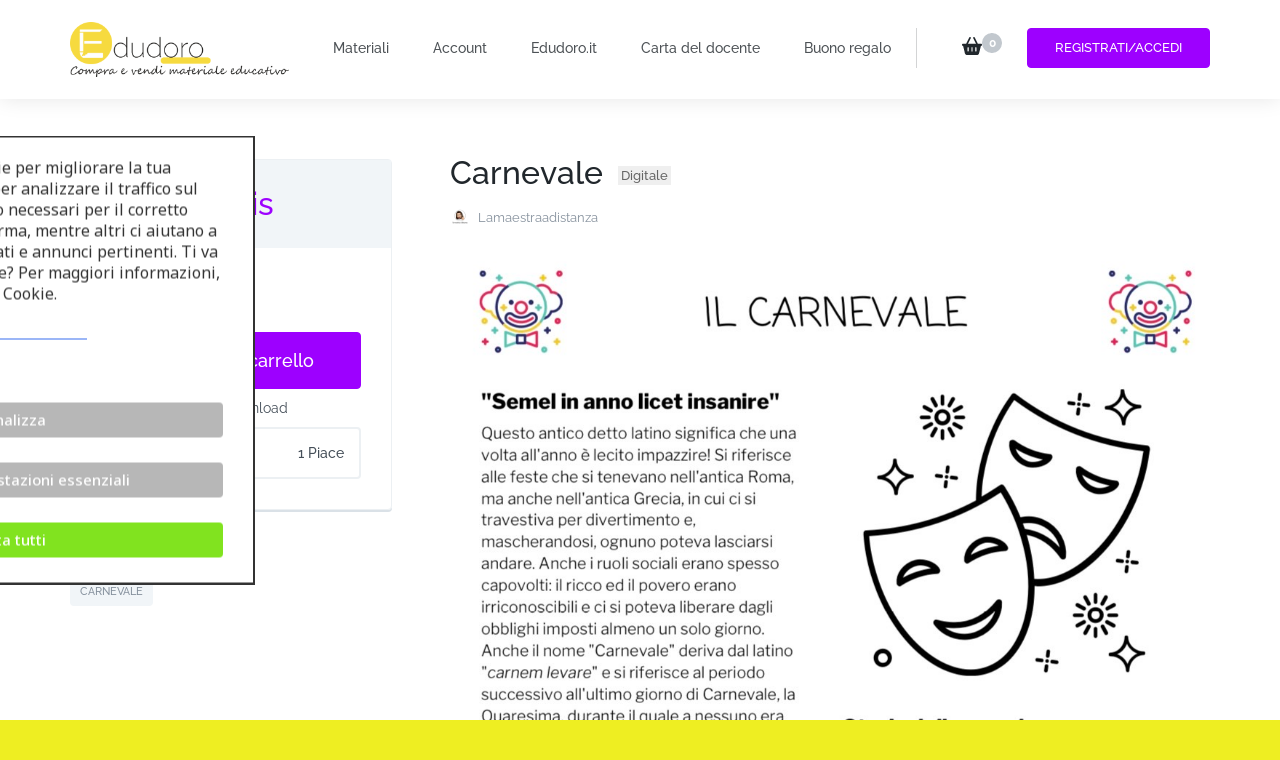

--- FILE ---
content_type: text/html; charset=UTF-8
request_url: https://edudoro.eu/downloads/carnevale/
body_size: 39167
content:
    <!DOCTYPE html>
    <html lang="it-IT" prefix="og: http://ogp.me/ns#" prefix="og: https://ogp.me/ns#">
    <head itemscope itemtype="https://schema.org/WebSite">
<meta property="og:image" content="https://edudoro.eu/wp-content/uploads/2023/12/edudoro-socialimage.jpg">
	<link rel="shortcut icon" href="https://edudoro.eu/wp-content/uploads/2022/04/Screen-Shot-2022-04-01-at-16.34.37.png" type="image/x-icon"/>
	    <meta charset="UTF-8">
    <meta name="viewport" content="width=device-width, initial-scale=1">
    <link rel="profile" href="http://gmpg.org/xfn/11">
    	<style>img:is([sizes="auto" i], [sizes^="auto," i]) { contain-intrinsic-size: 3000px 1500px }</style>
	
<!-- Google Tag Manager by PYS -->
    <script data-cfasync="false" data-pagespeed-no-defer>
	    window.dataLayerPYS = window.dataLayerPYS || [];
	</script>
<!-- End Google Tag Manager by PYS -->
<!-- Ottimizzazione per i motori di ricerca di Rank Math - https://rankmath.com/ -->
<title>Carnevale &bull; Edudoro</title>
<meta name="description" content="Na storia del Carnevale è piuttosto bizzarra e vale la pena conoscerla. Nel documento troveremo la storia, conosceremo come si festeggia il Carnevale nel"/>
<meta name="robots" content="follow, index, max-snippet:-1, max-video-preview:-1, max-image-preview:large"/>
<link rel="canonical" href="https://edudoro.eu/downloads/carnevale/" />
<meta property="og:locale" content="it_IT" />
<meta property="og:type" content="article" />
<meta property="og:title" content="Carnevale &bull; Edudoro" />
<meta property="og:description" content="Na storia del Carnevale è piuttosto bizzarra e vale la pena conoscerla. Nel documento troveremo la storia, conosceremo come si festeggia il Carnevale nel" />
<meta property="og:url" content="https://edudoro.eu/downloads/carnevale/" />
<meta property="og:site_name" content="Edudoro. Compra e vendi materiale educativo" />
<meta property="article:publisher" content="https://www.facebook.com/Edudoroeu-108596151784638" />
<meta property="og:updated_time" content="2024-04-09T19:19:09+02:00" />
<meta property="og:image" content="https://edudoro.eu/wp-content/uploads/edd/2022/04/IMG_9417.jpg" />
<meta property="og:image:secure_url" content="https://edudoro.eu/wp-content/uploads/edd/2022/04/IMG_9417.jpg" />
<meta property="og:image:width" content="1045" />
<meta property="og:image:height" content="1507" />
<meta property="og:image:alt" content="carnevale" />
<meta property="og:image:type" content="image/jpeg" />
<meta name="twitter:card" content="summary_large_image" />
<meta name="twitter:title" content="Carnevale &bull; Edudoro" />
<meta name="twitter:description" content="Na storia del Carnevale è piuttosto bizzarra e vale la pena conoscerla. Nel documento troveremo la storia, conosceremo come si festeggia il Carnevale nel" />
<meta name="twitter:image" content="https://edudoro.eu/wp-content/uploads/edd/2022/04/IMG_9417.jpg" />
<meta name="twitter:label1" content="Prezzo" />
<meta name="twitter:data1" content="0.00&euro;" />
<script type="application/ld+json" class="rank-math-schema">{"@context":"https://schema.org","@graph":[{"@type":"Place","@id":"https://edudoro.eu/#place","address":{"@type":"PostalAddress","streetAddress":"Frezer\u00f3w 3","addressLocality":"Lublin","postalCode":"20-209","addressCountry":"Poland"}},{"@type":"Organization","@id":"https://edudoro.eu/#organization","name":"Edudoro","url":"https://edudoro.eu/","sameAs":["https://www.facebook.com/Edudoroeu-108596151784638"],"email":"admin@edudoro.it","address":{"@type":"PostalAddress","streetAddress":"Frezer\u00f3w 3","addressLocality":"Lublin","postalCode":"20-209","addressCountry":"Poland"},"logo":{"@type":"ImageObject","@id":"https://edudoro.eu/#logo","url":"https://edudoro.eu/wp-content/uploads/2022/02/cropped-Logo-Edudoro-270x90-1.png","contentUrl":"https://edudoro.eu/wp-content/uploads/2022/02/cropped-Logo-Edudoro-270x90-1.png","caption":"Edudoro","inLanguage":"it-IT","width":"270","height":"90"},"location":{"@id":"https://edudoro.eu/#place"}},{"@type":"WebSite","@id":"https://edudoro.eu/#website","url":"https://edudoro.eu","name":"Edudoro","publisher":{"@id":"https://edudoro.eu/#organization"},"inLanguage":"it-IT"},{"@type":"ImageObject","@id":"https://edudoro.eu/wp-content/uploads/edd/2022/04/IMG_9417.jpg","url":"https://edudoro.eu/wp-content/uploads/edd/2022/04/IMG_9417.jpg","width":"1045","height":"1507","inLanguage":"it-IT"},{"@type":"ItemPage","@id":"https://edudoro.eu/downloads/carnevale/#webpage","url":"https://edudoro.eu/downloads/carnevale/","name":"Carnevale &bull; Edudoro","datePublished":"2022-04-01T11:04:42+02:00","dateModified":"2024-04-09T19:19:09+02:00","isPartOf":{"@id":"https://edudoro.eu/#website"},"primaryImageOfPage":{"@id":"https://edudoro.eu/wp-content/uploads/edd/2022/04/IMG_9417.jpg"},"inLanguage":"it-IT"},{"@type":"Product","url":"https://edudoro.eu/downloads/carnevale/","name":"Carnevale","description":"Na storia del Carnevale \u00e8 piuttosto bizzarra e vale la pena conoscerla. Nel documento troveremo la storia, conosceremo come si festeggia il Carnevale nel","category":"","mainEntityOfPage":{"@id":"https://edudoro.eu/downloads/carnevale/#webpage"},"sku":"-","offers":{"@type":"Offer","price":"0.00","priceCurrency":"EUR","priceValidUntil":"2027-12-31","seller":{"@type":"Organization","@id":"https://edudoro.eu/","name":"Edudoro","url":"https://edudoro.eu","logo":"https://edudoro.eu/wp-content/uploads/2022/02/cropped-Logo-Edudoro-270x90-1.png"},"url":"https://edudoro.eu/downloads/carnevale/","priceSpecification":{"price":"0.00","priceCurrency":"EUR","valueAddedTaxIncluded":"true"}},"@id":"https://edudoro.eu/downloads/carnevale/#richSnippet","image":{"@id":"https://edudoro.eu/wp-content/uploads/edd/2022/04/IMG_9417.jpg"}}]}</script>
<!-- /Rank Math WordPress SEO plugin -->

<script type='application/javascript' id='pys-version-script'>console.log('PixelYourSite PRO version 12.3.6');</script>
<link rel='dns-prefetch' href='//fonts.googleapis.com' />
<link rel="alternate" type="application/rss+xml" title="Edudoro. Compra e vendi materiale educativo &raquo; Feed" href="https://edudoro.eu/feed/" />
<link rel="alternate" type="application/rss+xml" title="Edudoro. Compra e vendi materiale educativo &raquo; Feed dei commenti" href="https://edudoro.eu/comments/feed/" />
<link rel="alternate" type="application/rss+xml" title="Edudoro. Compra e vendi materiale educativo &raquo; CarnevaleDigitale Feed dei commenti" href="https://edudoro.eu/downloads/carnevale/feed/" />
<script type="text/javascript">
/* <![CDATA[ */
window._wpemojiSettings = {"baseUrl":"https:\/\/s.w.org\/images\/core\/emoji\/16.0.1\/72x72\/","ext":".png","svgUrl":"https:\/\/s.w.org\/images\/core\/emoji\/16.0.1\/svg\/","svgExt":".svg","source":{"concatemoji":"https:\/\/edudoro.eu\/wp-includes\/js\/wp-emoji-release.min.js?ver=6.8.2"}};
/*! This file is auto-generated */
!function(s,n){var o,i,e;function c(e){try{var t={supportTests:e,timestamp:(new Date).valueOf()};sessionStorage.setItem(o,JSON.stringify(t))}catch(e){}}function p(e,t,n){e.clearRect(0,0,e.canvas.width,e.canvas.height),e.fillText(t,0,0);var t=new Uint32Array(e.getImageData(0,0,e.canvas.width,e.canvas.height).data),a=(e.clearRect(0,0,e.canvas.width,e.canvas.height),e.fillText(n,0,0),new Uint32Array(e.getImageData(0,0,e.canvas.width,e.canvas.height).data));return t.every(function(e,t){return e===a[t]})}function u(e,t){e.clearRect(0,0,e.canvas.width,e.canvas.height),e.fillText(t,0,0);for(var n=e.getImageData(16,16,1,1),a=0;a<n.data.length;a++)if(0!==n.data[a])return!1;return!0}function f(e,t,n,a){switch(t){case"flag":return n(e,"\ud83c\udff3\ufe0f\u200d\u26a7\ufe0f","\ud83c\udff3\ufe0f\u200b\u26a7\ufe0f")?!1:!n(e,"\ud83c\udde8\ud83c\uddf6","\ud83c\udde8\u200b\ud83c\uddf6")&&!n(e,"\ud83c\udff4\udb40\udc67\udb40\udc62\udb40\udc65\udb40\udc6e\udb40\udc67\udb40\udc7f","\ud83c\udff4\u200b\udb40\udc67\u200b\udb40\udc62\u200b\udb40\udc65\u200b\udb40\udc6e\u200b\udb40\udc67\u200b\udb40\udc7f");case"emoji":return!a(e,"\ud83e\udedf")}return!1}function g(e,t,n,a){var r="undefined"!=typeof WorkerGlobalScope&&self instanceof WorkerGlobalScope?new OffscreenCanvas(300,150):s.createElement("canvas"),o=r.getContext("2d",{willReadFrequently:!0}),i=(o.textBaseline="top",o.font="600 32px Arial",{});return e.forEach(function(e){i[e]=t(o,e,n,a)}),i}function t(e){var t=s.createElement("script");t.src=e,t.defer=!0,s.head.appendChild(t)}"undefined"!=typeof Promise&&(o="wpEmojiSettingsSupports",i=["flag","emoji"],n.supports={everything:!0,everythingExceptFlag:!0},e=new Promise(function(e){s.addEventListener("DOMContentLoaded",e,{once:!0})}),new Promise(function(t){var n=function(){try{var e=JSON.parse(sessionStorage.getItem(o));if("object"==typeof e&&"number"==typeof e.timestamp&&(new Date).valueOf()<e.timestamp+604800&&"object"==typeof e.supportTests)return e.supportTests}catch(e){}return null}();if(!n){if("undefined"!=typeof Worker&&"undefined"!=typeof OffscreenCanvas&&"undefined"!=typeof URL&&URL.createObjectURL&&"undefined"!=typeof Blob)try{var e="postMessage("+g.toString()+"("+[JSON.stringify(i),f.toString(),p.toString(),u.toString()].join(",")+"));",a=new Blob([e],{type:"text/javascript"}),r=new Worker(URL.createObjectURL(a),{name:"wpTestEmojiSupports"});return void(r.onmessage=function(e){c(n=e.data),r.terminate(),t(n)})}catch(e){}c(n=g(i,f,p,u))}t(n)}).then(function(e){for(var t in e)n.supports[t]=e[t],n.supports.everything=n.supports.everything&&n.supports[t],"flag"!==t&&(n.supports.everythingExceptFlag=n.supports.everythingExceptFlag&&n.supports[t]);n.supports.everythingExceptFlag=n.supports.everythingExceptFlag&&!n.supports.flag,n.DOMReady=!1,n.readyCallback=function(){n.DOMReady=!0}}).then(function(){return e}).then(function(){var e;n.supports.everything||(n.readyCallback(),(e=n.source||{}).concatemoji?t(e.concatemoji):e.wpemoji&&e.twemoji&&(t(e.twemoji),t(e.wpemoji)))}))}((window,document),window._wpemojiSettings);
/* ]]> */
</script>
<style id='wp-emoji-styles-inline-css' type='text/css'>

	img.wp-smiley, img.emoji {
		display: inline !important;
		border: none !important;
		box-shadow: none !important;
		height: 1em !important;
		width: 1em !important;
		margin: 0 0.07em !important;
		vertical-align: -0.1em !important;
		background: none !important;
		padding: 0 !important;
	}
</style>
<link rel='stylesheet' id='wp-block-library-css' href='https://edudoro.eu/wp-includes/css/dist/block-library/style.min.css?ver=6.8.2' type='text/css' media='all' />
<style id='classic-theme-styles-inline-css' type='text/css'>
/*! This file is auto-generated */
.wp-block-button__link{color:#fff;background-color:#32373c;border-radius:9999px;box-shadow:none;text-decoration:none;padding:calc(.667em + 2px) calc(1.333em + 2px);font-size:1.125em}.wp-block-file__button{background:#32373c;color:#fff;text-decoration:none}
</style>
<link rel='stylesheet' id='edd-blocks-css' href='https://edudoro.eu/wp-content/plugins/easy-digital-downloads/includes/blocks/assets/css/edd-blocks.css?ver=3.5.1' type='text/css' media='all' />
<style id='global-styles-inline-css' type='text/css'>
:root{--wp--preset--aspect-ratio--square: 1;--wp--preset--aspect-ratio--4-3: 4/3;--wp--preset--aspect-ratio--3-4: 3/4;--wp--preset--aspect-ratio--3-2: 3/2;--wp--preset--aspect-ratio--2-3: 2/3;--wp--preset--aspect-ratio--16-9: 16/9;--wp--preset--aspect-ratio--9-16: 9/16;--wp--preset--color--black: #000000;--wp--preset--color--cyan-bluish-gray: #abb8c3;--wp--preset--color--white: #ffffff;--wp--preset--color--pale-pink: #f78da7;--wp--preset--color--vivid-red: #cf2e2e;--wp--preset--color--luminous-vivid-orange: #ff6900;--wp--preset--color--luminous-vivid-amber: #fcb900;--wp--preset--color--light-green-cyan: #7bdcb5;--wp--preset--color--vivid-green-cyan: #00d084;--wp--preset--color--pale-cyan-blue: #8ed1fc;--wp--preset--color--vivid-cyan-blue: #0693e3;--wp--preset--color--vivid-purple: #9b51e0;--wp--preset--gradient--vivid-cyan-blue-to-vivid-purple: linear-gradient(135deg,rgba(6,147,227,1) 0%,rgb(155,81,224) 100%);--wp--preset--gradient--light-green-cyan-to-vivid-green-cyan: linear-gradient(135deg,rgb(122,220,180) 0%,rgb(0,208,130) 100%);--wp--preset--gradient--luminous-vivid-amber-to-luminous-vivid-orange: linear-gradient(135deg,rgba(252,185,0,1) 0%,rgba(255,105,0,1) 100%);--wp--preset--gradient--luminous-vivid-orange-to-vivid-red: linear-gradient(135deg,rgba(255,105,0,1) 0%,rgb(207,46,46) 100%);--wp--preset--gradient--very-light-gray-to-cyan-bluish-gray: linear-gradient(135deg,rgb(238,238,238) 0%,rgb(169,184,195) 100%);--wp--preset--gradient--cool-to-warm-spectrum: linear-gradient(135deg,rgb(74,234,220) 0%,rgb(151,120,209) 20%,rgb(207,42,186) 40%,rgb(238,44,130) 60%,rgb(251,105,98) 80%,rgb(254,248,76) 100%);--wp--preset--gradient--blush-light-purple: linear-gradient(135deg,rgb(255,206,236) 0%,rgb(152,150,240) 100%);--wp--preset--gradient--blush-bordeaux: linear-gradient(135deg,rgb(254,205,165) 0%,rgb(254,45,45) 50%,rgb(107,0,62) 100%);--wp--preset--gradient--luminous-dusk: linear-gradient(135deg,rgb(255,203,112) 0%,rgb(199,81,192) 50%,rgb(65,88,208) 100%);--wp--preset--gradient--pale-ocean: linear-gradient(135deg,rgb(255,245,203) 0%,rgb(182,227,212) 50%,rgb(51,167,181) 100%);--wp--preset--gradient--electric-grass: linear-gradient(135deg,rgb(202,248,128) 0%,rgb(113,206,126) 100%);--wp--preset--gradient--midnight: linear-gradient(135deg,rgb(2,3,129) 0%,rgb(40,116,252) 100%);--wp--preset--font-size--small: 13px;--wp--preset--font-size--medium: 20px;--wp--preset--font-size--large: 36px;--wp--preset--font-size--x-large: 42px;--wp--preset--spacing--20: 0.44rem;--wp--preset--spacing--30: 0.67rem;--wp--preset--spacing--40: 1rem;--wp--preset--spacing--50: 1.5rem;--wp--preset--spacing--60: 2.25rem;--wp--preset--spacing--70: 3.38rem;--wp--preset--spacing--80: 5.06rem;--wp--preset--shadow--natural: 6px 6px 9px rgba(0, 0, 0, 0.2);--wp--preset--shadow--deep: 12px 12px 50px rgba(0, 0, 0, 0.4);--wp--preset--shadow--sharp: 6px 6px 0px rgba(0, 0, 0, 0.2);--wp--preset--shadow--outlined: 6px 6px 0px -3px rgba(255, 255, 255, 1), 6px 6px rgba(0, 0, 0, 1);--wp--preset--shadow--crisp: 6px 6px 0px rgba(0, 0, 0, 1);}:where(.is-layout-flex){gap: 0.5em;}:where(.is-layout-grid){gap: 0.5em;}body .is-layout-flex{display: flex;}.is-layout-flex{flex-wrap: wrap;align-items: center;}.is-layout-flex > :is(*, div){margin: 0;}body .is-layout-grid{display: grid;}.is-layout-grid > :is(*, div){margin: 0;}:where(.wp-block-columns.is-layout-flex){gap: 2em;}:where(.wp-block-columns.is-layout-grid){gap: 2em;}:where(.wp-block-post-template.is-layout-flex){gap: 1.25em;}:where(.wp-block-post-template.is-layout-grid){gap: 1.25em;}.has-black-color{color: var(--wp--preset--color--black) !important;}.has-cyan-bluish-gray-color{color: var(--wp--preset--color--cyan-bluish-gray) !important;}.has-white-color{color: var(--wp--preset--color--white) !important;}.has-pale-pink-color{color: var(--wp--preset--color--pale-pink) !important;}.has-vivid-red-color{color: var(--wp--preset--color--vivid-red) !important;}.has-luminous-vivid-orange-color{color: var(--wp--preset--color--luminous-vivid-orange) !important;}.has-luminous-vivid-amber-color{color: var(--wp--preset--color--luminous-vivid-amber) !important;}.has-light-green-cyan-color{color: var(--wp--preset--color--light-green-cyan) !important;}.has-vivid-green-cyan-color{color: var(--wp--preset--color--vivid-green-cyan) !important;}.has-pale-cyan-blue-color{color: var(--wp--preset--color--pale-cyan-blue) !important;}.has-vivid-cyan-blue-color{color: var(--wp--preset--color--vivid-cyan-blue) !important;}.has-vivid-purple-color{color: var(--wp--preset--color--vivid-purple) !important;}.has-black-background-color{background-color: var(--wp--preset--color--black) !important;}.has-cyan-bluish-gray-background-color{background-color: var(--wp--preset--color--cyan-bluish-gray) !important;}.has-white-background-color{background-color: var(--wp--preset--color--white) !important;}.has-pale-pink-background-color{background-color: var(--wp--preset--color--pale-pink) !important;}.has-vivid-red-background-color{background-color: var(--wp--preset--color--vivid-red) !important;}.has-luminous-vivid-orange-background-color{background-color: var(--wp--preset--color--luminous-vivid-orange) !important;}.has-luminous-vivid-amber-background-color{background-color: var(--wp--preset--color--luminous-vivid-amber) !important;}.has-light-green-cyan-background-color{background-color: var(--wp--preset--color--light-green-cyan) !important;}.has-vivid-green-cyan-background-color{background-color: var(--wp--preset--color--vivid-green-cyan) !important;}.has-pale-cyan-blue-background-color{background-color: var(--wp--preset--color--pale-cyan-blue) !important;}.has-vivid-cyan-blue-background-color{background-color: var(--wp--preset--color--vivid-cyan-blue) !important;}.has-vivid-purple-background-color{background-color: var(--wp--preset--color--vivid-purple) !important;}.has-black-border-color{border-color: var(--wp--preset--color--black) !important;}.has-cyan-bluish-gray-border-color{border-color: var(--wp--preset--color--cyan-bluish-gray) !important;}.has-white-border-color{border-color: var(--wp--preset--color--white) !important;}.has-pale-pink-border-color{border-color: var(--wp--preset--color--pale-pink) !important;}.has-vivid-red-border-color{border-color: var(--wp--preset--color--vivid-red) !important;}.has-luminous-vivid-orange-border-color{border-color: var(--wp--preset--color--luminous-vivid-orange) !important;}.has-luminous-vivid-amber-border-color{border-color: var(--wp--preset--color--luminous-vivid-amber) !important;}.has-light-green-cyan-border-color{border-color: var(--wp--preset--color--light-green-cyan) !important;}.has-vivid-green-cyan-border-color{border-color: var(--wp--preset--color--vivid-green-cyan) !important;}.has-pale-cyan-blue-border-color{border-color: var(--wp--preset--color--pale-cyan-blue) !important;}.has-vivid-cyan-blue-border-color{border-color: var(--wp--preset--color--vivid-cyan-blue) !important;}.has-vivid-purple-border-color{border-color: var(--wp--preset--color--vivid-purple) !important;}.has-vivid-cyan-blue-to-vivid-purple-gradient-background{background: var(--wp--preset--gradient--vivid-cyan-blue-to-vivid-purple) !important;}.has-light-green-cyan-to-vivid-green-cyan-gradient-background{background: var(--wp--preset--gradient--light-green-cyan-to-vivid-green-cyan) !important;}.has-luminous-vivid-amber-to-luminous-vivid-orange-gradient-background{background: var(--wp--preset--gradient--luminous-vivid-amber-to-luminous-vivid-orange) !important;}.has-luminous-vivid-orange-to-vivid-red-gradient-background{background: var(--wp--preset--gradient--luminous-vivid-orange-to-vivid-red) !important;}.has-very-light-gray-to-cyan-bluish-gray-gradient-background{background: var(--wp--preset--gradient--very-light-gray-to-cyan-bluish-gray) !important;}.has-cool-to-warm-spectrum-gradient-background{background: var(--wp--preset--gradient--cool-to-warm-spectrum) !important;}.has-blush-light-purple-gradient-background{background: var(--wp--preset--gradient--blush-light-purple) !important;}.has-blush-bordeaux-gradient-background{background: var(--wp--preset--gradient--blush-bordeaux) !important;}.has-luminous-dusk-gradient-background{background: var(--wp--preset--gradient--luminous-dusk) !important;}.has-pale-ocean-gradient-background{background: var(--wp--preset--gradient--pale-ocean) !important;}.has-electric-grass-gradient-background{background: var(--wp--preset--gradient--electric-grass) !important;}.has-midnight-gradient-background{background: var(--wp--preset--gradient--midnight) !important;}.has-small-font-size{font-size: var(--wp--preset--font-size--small) !important;}.has-medium-font-size{font-size: var(--wp--preset--font-size--medium) !important;}.has-large-font-size{font-size: var(--wp--preset--font-size--large) !important;}.has-x-large-font-size{font-size: var(--wp--preset--font-size--x-large) !important;}
:where(.wp-block-post-template.is-layout-flex){gap: 1.25em;}:where(.wp-block-post-template.is-layout-grid){gap: 1.25em;}
:where(.wp-block-columns.is-layout-flex){gap: 2em;}:where(.wp-block-columns.is-layout-grid){gap: 2em;}
:root :where(.wp-block-pullquote){font-size: 1.5em;line-height: 1.6;}
</style>
<link rel='stylesheet' id='blossomthemes-email-newsletter-css' href='https://edudoro.eu/wp-content/plugins/blossomthemes-email-newsletter/public/css/blossomthemes-email-newsletter-public.min.css?ver=2.2.10' type='text/css' media='all' />
<link rel='stylesheet' id='cm-noto-sans-font-css' href='https://fonts.googleapis.com/css2?family=Noto+Sans:ital,wdth,wght@0,62.5..100,100..900;1,62.5..100,100..900&#038;display=swap' type='text/css' media='all' />
<link rel='stylesheet' id='consent-magic-css' href='https://edudoro.eu/wp-content/plugins/consent-magic-pro/assets/css/style-public.min.css?ver=5.1.1' type='text/css' media='all' />
<link rel='stylesheet' id='jquery.fancybox-css' href='https://edudoro.eu/wp-content/plugins/popup-with-fancybox/inc/jquery.fancybox.css?ver=6.8.2' type='text/css' media='all' />
<link rel='stylesheet' id='raratheme-companion-css' href='https://edudoro.eu/wp-content/plugins/raratheme-companion/public/css/raratheme-companion-public.min.css?ver=1.4.3' type='text/css' media='all' />
<link rel='stylesheet' id='edd-styles-css' href='https://edudoro.eu/wp-content/plugins/easy-digital-downloads/assets/css/edd.min.css?ver=3.5.1' type='text/css' media='all' />
<link rel='stylesheet' id='edd_db_css-css' href='https://edudoro.eu/wp-content/plugins/_edd-digital-badge/assets/styles.min.css?ver=6.8.2' type='text/css' media='all' />
<link rel='stylesheet' id='dashicons-css' href='https://edudoro.eu/wp-includes/css/dashicons.min.css?ver=6.8.2' type='text/css' media='all' />
<link rel='stylesheet' id='edd-reviews-css' href='https://edudoro.eu/wp-content/plugins/edd-reviews/assets/css/edd-reviews.min.css?ver=2.2.6' type='text/css' media='all' />
<link rel='stylesheet' id='owl-carousel-css' href='https://edudoro.eu/wp-content/themes/digital-download-pro/css/owl.carousel.min.css?ver=2.3.4' type='text/css' media='all' />
<link rel='stylesheet' id='animate-css' href='https://edudoro.eu/wp-content/themes/digital-download-pro/css/animate.min.css?ver=3.5.2' type='text/css' media='all' />
<link rel='stylesheet' id='digital-download-pro-css' href='https://edudoro.eu/wp-content/themes/digital-download-pro-child/style.css?ver=1.0.0' type='text/css' media='all' />
<link rel='stylesheet' id='wpdreams-asl-basic-css' href='https://edudoro.eu/wp-content/plugins/ajax-search-lite/css/style.basic.css?ver=4.13.2' type='text/css' media='all' />
<style id='wpdreams-asl-basic-inline-css' type='text/css'>

					div[id*='ajaxsearchlitesettings'].searchsettings .asl_option_inner label {
						font-size: 0px !important;
						color: rgba(0, 0, 0, 0);
					}
					div[id*='ajaxsearchlitesettings'].searchsettings .asl_option_inner label:after {
						font-size: 11px !important;
						position: absolute;
						top: 0;
						left: 0;
						z-index: 1;
					}
					.asl_w_container {
						width: 100%;
						margin: 0px 0px 0px 0px;
						min-width: 200px;
					}
					div[id*='ajaxsearchlite'].asl_m {
						width: 100%;
					}
					div[id*='ajaxsearchliteres'].wpdreams_asl_results div.resdrg span.highlighted {
						font-weight: bold;
						color: rgba(217, 49, 43, 1);
						background-color: rgba(238, 238, 238, 1);
					}
					div[id*='ajaxsearchliteres'].wpdreams_asl_results .results img.asl_image {
						width: 70px;
						height: 70px;
						object-fit: cover;
					}
					div[id*='ajaxsearchlite'].asl_r .results {
						max-height: none;
					}
					div[id*='ajaxsearchlite'].asl_r {
						position: absolute;
					}
				
							.asl_w, .asl_w * {font-family:&quot;Raleway&quot; !important;}
							.asl_m input[type=search]::placeholder{font-family:&quot;Raleway&quot; !important;}
							.asl_m input[type=search]::-webkit-input-placeholder{font-family:&quot;Raleway&quot; !important;}
							.asl_m input[type=search]::-moz-placeholder{font-family:&quot;Raleway&quot; !important;}
							.asl_m input[type=search]:-ms-input-placeholder{font-family:&quot;Raleway&quot; !important;}
						
						.asl_m, .asl_m .probox {
							background-color: rgba(255, 255, 255, 1) !important;
							background-image: none !important;
							-webkit-background-image: none !important;
							-ms-background-image: none !important;
						}
					
						div.asl_r.asl_w.vertical .results .item::after {
							display: block;
							position: absolute;
							bottom: 0;
							content: '';
							height: 1px;
							width: 100%;
							background: #D8D8D8;
						}
						div.asl_r.asl_w.vertical .results .item.asl_last_item::after {
							display: none;
						}
					
</style>
<link rel='stylesheet' id='wpdreams-asl-instance-css' href='https://edudoro.eu/wp-content/plugins/ajax-search-lite/css/style-underline.css?ver=4.13.2' type='text/css' media='all' />
<link rel='stylesheet' id='parent-style-css' href='https://edudoro.eu/wp-content/themes/digital-download-pro/style.css?ver=6.8.2' type='text/css' media='all' />
<link rel='stylesheet' id='child-style-css' href='https://edudoro.eu/wp-content/themes/digital-download-pro-child/style.css?ver=6.8.2' type='text/css' media='all' />
<link rel='stylesheet' id='elementor-frontend-css' href='https://edudoro.eu/wp-content/plugins/elementor/assets/css/frontend.min.css?ver=3.31.5' type='text/css' media='all' />
<link rel='stylesheet' id='eael-general-css' href='https://edudoro.eu/wp-content/plugins/essential-addons-for-elementor-lite/assets/front-end/css/view/general.min.css?ver=6.3.1' type='text/css' media='all' />
<script type="text/javascript" id="jquery-core-js-extra">
/* <![CDATA[ */
var bten_ajax_data = {"ajaxurl":"https:\/\/edudoro.eu\/wp-admin\/admin-ajax.php"};
var pysTikTokRest = {"restApiUrl":"https:\/\/edudoro.eu\/wp-json\/pys-tiktok\/v1\/event","debug":"1"};
var pysFacebookRest = {"restApiUrl":"https:\/\/edudoro.eu\/wp-json\/pys-facebook\/v1\/event","debug":"1"};
/* ]]> */
</script>
<script type="text/javascript" src="https://edudoro.eu/wp-includes/js/jquery/jquery.min.js?ver=3.7.1" id="jquery-core-js"></script>
<script type="text/javascript" src="https://edudoro.eu/wp-includes/js/jquery/jquery-migrate.min.js?ver=3.4.1" id="jquery-migrate-js"></script>
<script type="text/javascript" src="https://edudoro.eu/wp-content/plugins/popup-with-fancybox/inc/jquery.fancybox.js?ver=6.8.2" id="jquery.fancybox-js"></script>
<script type="text/javascript" src="https://edudoro.eu/wp-content/plugins/pixelyoursite-pro/dist/scripts/jquery.bind-first-0.2.3.min.js" id="jquery-bind-first-js"></script>
<script type="text/javascript" src="https://edudoro.eu/wp-content/plugins/pixelyoursite-pro/dist/scripts/js.cookie-2.1.3.min.js?ver=2.1.3" id="js-cookie-pys-js"></script>
<script type="text/javascript" src="https://edudoro.eu/wp-content/plugins/pixelyoursite-pro/dist/scripts/sha256.js?ver=0.11.0" id="js-sha256-js"></script>
<script type="text/javascript" src="https://edudoro.eu/wp-content/plugins/pixelyoursite-pro/dist/scripts/tld.min.js?ver=2.3.1" id="js-tld-js"></script>
<script type="text/javascript" id="pys-js-extra">
/* <![CDATA[ */
var pysOptions = {"staticEvents":{"facebook":{"edd_view_content":[{"delay":0,"type":"static","name":"ViewContent","eventID":"1806bf30-2297-4d78-a69d-09211f18ade4","pixelIds":["538933198516584"],"params":{"content_type":"product","content_ids":"178279","tags":"carnevale","content_name":"Carnevale","value":0,"currency":"EUR","contents":[{"id":"178279","quantity":1}],"page_title":"Carnevale","post_type":"download","post_id":178279,"plugin":"PixelYourSite","event_url":"edudoro.eu\/downloads\/carnevale\/","user_role":"guest"},"e_id":"edd_view_content","ids":[],"hasTimeWindow":false,"timeWindow":0,"woo_order":"","edd_order":""}],"init_event":[{"delay":0,"type":"static","ajaxFire":true,"name":"PageView","eventID":"ee427861-cc41-4e56-b67d-700f9971942b","pixelIds":["538933198516584"],"params":{"tags":"carnevale","page_title":"Carnevale","post_type":"download","post_id":178279,"plugin":"PixelYourSite","event_url":"edudoro.eu\/downloads\/carnevale\/","user_role":"guest"},"e_id":"init_event","ids":[],"hasTimeWindow":false,"timeWindow":0,"woo_order":"","edd_order":""}]},"ga":{"edd_view_content":[{"delay":0,"type":"static","name":"view_item","trackingIds":["G-LZ21FF387X"],"eventID":"1806bf30-2297-4d78-a69d-09211f18ade4","params":{"event_category":"ecommerce","currency":"EUR","items":[{"item_id":"178279","item_name":"Carnevale","quantity":1,"price":0,"affiliation":"Edudoro. Compra e vendi materiale educativo"}],"value":0,"ecomm_prodid":"178279","ecomm_pagetype":"product","ecomm_totalvalue":0,"page_title":"Carnevale","post_type":"download","post_id":178279,"plugin":"PixelYourSite","event_url":"edudoro.eu\/downloads\/carnevale\/","user_role":"guest"},"e_id":"edd_view_content","ids":[],"hasTimeWindow":false,"timeWindow":0,"woo_order":"","edd_order":""}]}},"dynamicEvents":{"automatic_event_tel_link":{"facebook":{"delay":0,"type":"dyn","name":"TelClick","eventID":"148c5ed0-9e55-487d-aa58-62cf40782dcf","pixelIds":["538933198516584"],"params":{"page_title":"Carnevale","post_type":"download","post_id":178279,"plugin":"PixelYourSite","event_url":"edudoro.eu\/downloads\/carnevale\/","user_role":"guest"},"e_id":"automatic_event_tel_link","ids":[],"hasTimeWindow":false,"timeWindow":0,"woo_order":"","edd_order":""}},"automatic_event_email_link":{"facebook":{"delay":0,"type":"dyn","name":"EmailClick","eventID":"d98fe039-623c-43dd-a330-7cdbbadf3b16","pixelIds":["538933198516584"],"params":{"page_title":"Carnevale","post_type":"download","post_id":178279,"plugin":"PixelYourSite","event_url":"edudoro.eu\/downloads\/carnevale\/","user_role":"guest"},"e_id":"automatic_event_email_link","ids":[],"hasTimeWindow":false,"timeWindow":0,"woo_order":"","edd_order":""}},"automatic_event_form":{"facebook":{"delay":0,"type":"dyn","name":"Form","eventID":"65778dea-7661-4ea2-a574-f0b7d336b83d","pixelIds":["538933198516584"],"params":{"page_title":"Carnevale","post_type":"download","post_id":178279,"plugin":"PixelYourSite","event_url":"edudoro.eu\/downloads\/carnevale\/","user_role":"guest"},"e_id":"automatic_event_form","ids":[],"hasTimeWindow":false,"timeWindow":0,"woo_order":"","edd_order":""},"ga":{"delay":0,"type":"dyn","name":"Form","trackingIds":["G-LZ21FF387X"],"eventID":"65778dea-7661-4ea2-a574-f0b7d336b83d","params":{"page_title":"Carnevale","post_type":"download","post_id":178279,"plugin":"PixelYourSite","event_url":"edudoro.eu\/downloads\/carnevale\/","user_role":"guest"},"e_id":"automatic_event_form","ids":[],"hasTimeWindow":false,"timeWindow":0,"woo_order":"","edd_order":""}},"automatic_event_time_on_page":{"facebook":{"delay":0,"type":"dyn","name":"TimeOnPage","time_on_page":30,"eventID":"b92880d2-b034-45cb-8ffa-8e666435757a","pixelIds":["538933198516584"],"params":{"page_title":"Carnevale","post_type":"download","post_id":178279,"plugin":"PixelYourSite","event_url":"edudoro.eu\/downloads\/carnevale\/","user_role":"guest"},"e_id":"automatic_event_time_on_page","ids":[],"hasTimeWindow":false,"timeWindow":0,"woo_order":"","edd_order":""}},"edd_add_to_cart_on_button_click":{"facebook":{"delay":0,"type":"dyn","name":"AddToCart","eventID":"3e89f5be-9f8d-48d4-aae5-ac942a408ae5","pixelIds":["538933198516584"],"params":{"page_title":"Carnevale","post_type":"download","post_id":178279,"plugin":"PixelYourSite","event_url":"edudoro.eu\/downloads\/carnevale\/","user_role":"guest"},"e_id":"edd_add_to_cart_on_button_click","ids":[],"hasTimeWindow":false,"timeWindow":0,"woo_order":"","edd_order":""},"ga":{"delay":0,"type":"dyn","name":"add_to_cart","trackingIds":["G-LZ21FF387X"],"eventID":"3e89f5be-9f8d-48d4-aae5-ac942a408ae5","params":{"page_title":"Carnevale","post_type":"download","post_id":178279,"plugin":"PixelYourSite","event_url":"edudoro.eu\/downloads\/carnevale\/","user_role":"guest"},"e_id":"edd_add_to_cart_on_button_click","ids":[],"hasTimeWindow":false,"timeWindow":0,"woo_order":"","edd_order":""}}},"triggerEvents":[],"triggerEventTypes":[],"facebook":{"pixelIds":["538933198516584"],"advancedMatchingEnabled":true,"advancedMatching":[],"removeMetadata":true,"wooVariableAsSimple":false,"serverApiEnabled":true,"wooCRSendFromServer":false,"send_external_id":true,"enabled_medical":false,"do_not_track_medical_param":["event_url","post_title","page_title","landing_page","content_name","categories","tags","category_name"],"meta_ldu":false},"ga":{"trackingIds":["G-LZ21FF387X"],"retargetingLogic":"ecomm","crossDomainEnabled":false,"crossDomainAcceptIncoming":false,"crossDomainDomains":[],"wooVariableAsSimple":true,"isDebugEnabled":[],"serverContainerUrls":{"G-LZ21FF387X":{"enable_server_container":"","server_container_url":"","transport_url":""}},"additionalConfig":{"G-LZ21FF387X":{"first_party_collection":true}},"disableAdvertisingFeatures":null,"disableAdvertisingPersonalization":false,"url_passthrough":true,"url_passthrough_filter":true,"custom_page_view_event":false},"debug":"","siteUrl":"https:\/\/edudoro.eu","ajaxUrl":"https:\/\/edudoro.eu\/wp-admin\/admin-ajax.php","ajax_event":"160e25aac2","trackUTMs":"1","trackTrafficSource":"1","user_id":"0","enable_lading_page_param":"1","cookie_duration":"7","enable_event_day_param":"1","enable_event_month_param":"1","enable_event_time_param":"1","enable_remove_target_url_param":"1","enable_remove_download_url_param":"1","visit_data_model":"first_visit","last_visit_duration":"60","enable_auto_save_advance_matching":"1","enable_success_send_form":"","enable_automatic_events":"1","enable_event_video":"","ajaxForServerEvent":"1","ajaxForServerStaticEvent":"1","useSendBeacon":"1","send_external_id":"1","external_id_expire":"180","track_cookie_for_subdomains":"1","google_consent_mode":"1","data_persistency":"keep_data","advance_matching_form":{"enable_advance_matching_forms":true,"advance_matching_fn_names":["first_name","first-name","first name","name"],"advance_matching_ln_names":["last_name","last-name","last name"],"advance_matching_tel_names":["phone","tel"],"advance_matching_em_names":[]},"advance_matching_url":{"enable_advance_matching_url":true,"advance_matching_fn_names":[],"advance_matching_ln_names":[],"advance_matching_tel_names":[],"advance_matching_em_names":[]},"track_dynamic_fields":[],"gdpr":{"ajax_enabled":false,"all_disabled_by_api":false,"facebook_disabled_by_api":true,"tiktok_disabled_by_api":true,"analytics_disabled_by_api":true,"google_ads_disabled_by_api":true,"pinterest_disabled_by_api":true,"bing_disabled_by_api":true,"reddit_disabled_by_api":true,"externalID_disabled_by_api":false,"facebook_prior_consent_enabled":true,"tiktok_prior_consent_enabled":true,"analytics_prior_consent_enabled":true,"google_ads_prior_consent_enabled":true,"pinterest_prior_consent_enabled":true,"bing_prior_consent_enabled":true,"cookiebot_integration_enabled":false,"cookiebot_facebook_consent_category":"marketing","cookiebot_tiktok_consent_category":"marketing","cookiebot_analytics_consent_category":"statistics","cookiebot_google_ads_consent_category":"marketing","cookiebot_pinterest_consent_category":"marketing","cookiebot_bing_consent_category":"marketing","cookie_notice_integration_enabled":false,"cookie_law_info_integration_enabled":false,"real_cookie_banner_integration_enabled":false,"consent_magic_integration_enabled":true,"analytics_storage":{"enabled":true,"value":"denied","filter":false},"ad_storage":{"enabled":true,"value":"denied","filter":false},"ad_user_data":{"enabled":true,"value":"denied","filter":false},"ad_personalization":{"enabled":true,"value":"denied","filter":false}},"cookie":{"disabled_all_cookie":false,"disabled_start_session_cookie":false,"disabled_advanced_form_data_cookie":false,"disabled_landing_page_cookie":false,"disabled_first_visit_cookie":false,"disabled_trafficsource_cookie":false,"disabled_utmTerms_cookie":false,"disabled_utmId_cookie":false,"disabled_google_alternative_id":false},"tracking_analytics":{"TrafficSource":"","TrafficLanding":"https:\/\/edudoro.eu\/downloads\/carnevale\/","TrafficUtms":[],"TrafficUtmsId":[],"userDataEnable":true,"userData":{"emails":[],"phones":[],"addresses":[]},"use_encoding_provided_data":true,"use_multiple_provided_data":true},"GATags":{"ga_datalayer_type":"default","ga_datalayer_name":"dataLayerPYS","gclid_alternative_enabled":false,"gclid_alternative_param":""},"automatic":{"enable_youtube":true,"enable_vimeo":true,"enable_video":false},"woo":{"enabled":false},"edd":{"enabled":true,"enabled_save_data_to_orders":true,"addToCartOnButtonEnabled":true,"addToCartOnButtonValueEnabled":true,"addToCartOnButtonValueOption":"price","edd_purchase_on_transaction":true},"cache_bypass":"1769015021"};
/* ]]> */
</script>
<script type="text/javascript" src="https://edudoro.eu/wp-content/plugins/pixelyoursite-pro/dist/scripts/public.js?ver=12.3.6" id="pys-js"></script>
<script type="text/javascript" id="consent-magic-js-extra">
/* <![CDATA[ */
var CS_Data = {"nn_cookie_ids":[],"non_necessary_cookies":[],"cookielist":{"1044":{"term_id":1044,"name":"Necessary","slug":"necessary","ignore":0},"1045":{"term_id":1045,"name":"Analytics","slug":"analytics","ignore":0},"1046":{"term_id":1046,"name":"Marketing","slug":"marketing","ignore":0},"1047":{"term_id":1047,"name":"Google Fonts","slug":"googlefonts","ignore":"1"},"1048":{"term_id":1048,"name":"Unassigned","slug":"unassigned","ignore":"1"},"1049":{"term_id":1049,"name":"Embedded Videos","slug":"embedded_video","ignore":0}},"ajax_url":"https:\/\/edudoro.eu\/wp-admin\/admin-ajax.php","current_lang":"it","security":"09ece8d72a","consentVersion":"3","cs_cookie_domain":"","privacy_length":"250","cs_expire_days":"180","cs_script_cat":{"facebook":1046,"analytics":1045,"gads":1046,"pinterest":1046,"bing":1046,"adsense":1045,"hubspot":1046,"matomo":1046,"maps":1045,"addthis":1045,"sharethis":1045,"soundcloud":1046,"slideshare":1046,"instagram":1045,"hotjar":1046,"tiktok":1046,"twitter":1046,"youtube":1049,"googlefonts":1047,"google_captcha":1044,"reddit":1046,"pys":1044,"conversion_exporter":1046},"cs_proof_expire":"360","cs_default_close_on_scroll":"60","cs_track_analytics":"0","test_prefix":"","cs_refresh_after_consent":"0","cs_consent_for_pys":"1","cs_track_before_consent_expressed_for_pys":"1","cs_video_placeholder_text":"<div><p>Accetta i cookie per visualizzare questo contenuto<\/p><\/div><div><a class='cs_manage_current_consent' data-cs-script-type='1049' data-cs-manage='manage_placeholder'>Fai clic per accettare i cookie Video incorporati<\/a><\/div>","cs_google_consent_mode":{"analytics_storage":{"enabled":true,"value":"denied","filter":false,"category":1045},"ad_storage":{"enabled":true,"value":"denied","filter":false,"category":1046},"ad_user_data":{"enabled":true,"value":"denied","filter":false,"category":1046},"ad_personalization":{"enabled":true,"value":"denied","filter":false,"category":1046}},"cs_google_consent_mode_enabled":"1","cs_bing_consent_mode":{"ad_storage":{"enabled":true,"value":"denied","filter":false,"category":1046}},"cs_bing_consent_mode_enabled":"1","cs_reddit_ldu_mode":"0","cs_url_passthrough_mode":{"enabled":true,"value":true,"filter":false},"cs_meta_ldu_mode":"0","cs_block_video_personal_data":"0","cs_necessary_cat_id":"1044","cs_cache_label":"1769015021","cs_cache_enabled":"1","cs_active_rule":"253329","cs_active_rule_name":"ask_before_tracking","cs_showing_rule_until_express_consent":"0","cs_minimum_recommended":{"1045":1,"1049":1,"1046":1,"cs_enabled_advanced_matching":1,"cs_enabled_server_side":1},"cs_deny_consent_for_close":"0","cs_run_scripts":"1","cs_iab":{"enabled":0,"native_scripts":"0"},"cs_translations":{"cs_iab_name":"Nome","cs_iab_domain":"Dominio","cs_iab_purposes":"Finalit\u00e0","cs_iab_expiry":"Scadenza","cs_iab_type":"Tipo","cs_iab_cookie_details":"Dettagli dei cookie","cs_iab_years":"% anno(i)","cs_iab_months":"% mese(i)","cs_iab_days":"% giorno(i)","cs_iab_hours":"% ora(e)","cs_iab_minutes":"% minuto(i)","cs_iab_legitimate_interest":"Interesse legittimo","cs_iab_privacy_policy":"Informativa sulla privacy","cs_iab_special_purposes":"Finalit\u00e0 speciali","cs_iab_features":"Caratteristiche","cs_iab_special_features":"Caratteristiche speciali","cs_iab_data_categories":"Categorie di dati","cs_iab_storage_methods":"Metodi di archiviazione o accesso","cs_iab_cookies_and_others":"Cookie e altri","cs_iab_other_methods":"Altri metodi","cs_iab_consent_preferences":"Preferenze di consenso","cs_iab_cookie_refreshed":"La scadenza dei cookie pu\u00f2 essere aggiornata","cs_iab_show_cookie_details":"Mostra dettagli dei cookie","cs_iab_nodata":"Nessun dato","cs_iab_btn_text_allow":"Consenti"},"cs_design_type":"multi","cs_embedded_video":{"block":true},"cs_wp_consent_api":{"enabled":false,"consent_type":"optin","categories":{"statistics":{"name":"Statistics","slug":"statistics","ids":[1045]},"preferences":{"name":"Preferences","slug":"preferences","ids":[1049]},"marketing":{"name":"Marketing","slug":"marketing","ids":[1046]},"functional":{"name":"Functional","slug":"functional","ids":[]},"statistics-anonymous":{"name":"Statistics-anonymous","slug":"statistics-anonymous","ids":[]}}},"cs_conversion_exporter":{"load_cookies":true},"version":"5.1.1"};
var cs_log_object = {"ajaxurl":"https:\/\/edudoro.eu\/wp-admin\/admin-ajax.php"};
/* ]]> */
</script>
<script type="text/javascript" src="https://edudoro.eu/wp-content/plugins/consent-magic-pro/assets/scripts/cs-public.min.js?ver=1769015021" id="consent-magic-js"></script>
<link rel="https://api.w.org/" href="https://edudoro.eu/wp-json/" /><link rel="alternate" title="JSON" type="application/json" href="https://edudoro.eu/wp-json/wp/v2/edd-downloads/178279" /><link rel="EditURI" type="application/rsd+xml" title="RSD" href="https://edudoro.eu/xmlrpc.php?rsd" />
<meta name="generator" content="WordPress 6.8.2" />
<link rel='shortlink' href='https://edudoro.eu/?p=178279' />
		<!-- Custom Logo: hide header text -->
		<style id="custom-logo-css" type="text/css">
			.site-title, .site-description {
				position: absolute;
				clip-path: inset(50%);
			}
		</style>
		<link rel="alternate" title="oEmbed (JSON)" type="application/json+oembed" href="https://edudoro.eu/wp-json/oembed/1.0/embed?url=https%3A%2F%2Fedudoro.eu%2Fdownloads%2Fcarnevale%2F" />
<link rel="alternate" title="oEmbed (XML)" type="text/xml+oembed" href="https://edudoro.eu/wp-json/oembed/1.0/embed?url=https%3A%2F%2Fedudoro.eu%2Fdownloads%2Fcarnevale%2F&#038;format=xml" />
<meta name="facebook-domain-verification" content="297v0qcn8uyhunt2tp23wdcb9o8jvk" /><style>.buorg-pad{
  background: black; 
  color: white;
  font-size: 13px;
}

#buorgig, #buorgul, #buorgpermanent{
  background: #20C19E !important;
}

.buorg-test{
  display: none;
}

</style><meta name="generator" content="Easy Digital Downloads v3.5.1" />
<meta name="generator" content="EDD CFM v2.2.1" />
<meta name="generator" content="EDD DP v1.5.3" />
<meta name="generator" content="EDD FES v2.8.2" />
				<link rel="preconnect" href="https://fonts.gstatic.com" crossorigin />
				<link rel="preload" as="style" href="//fonts.googleapis.com/css?family=Open+Sans&display=swap" />
								<link rel="stylesheet" href="//fonts.googleapis.com/css?family=Open+Sans&display=swap" media="all" />
				<meta name="generator" content="Elementor 3.31.5; features: additional_custom_breakpoints, e_element_cache; settings: css_print_method-external, google_font-enabled, font_display-auto">
			<style>
				.e-con.e-parent:nth-of-type(n+4):not(.e-lazyloaded):not(.e-no-lazyload),
				.e-con.e-parent:nth-of-type(n+4):not(.e-lazyloaded):not(.e-no-lazyload) * {
					background-image: none !important;
				}
				@media screen and (max-height: 1024px) {
					.e-con.e-parent:nth-of-type(n+3):not(.e-lazyloaded):not(.e-no-lazyload),
					.e-con.e-parent:nth-of-type(n+3):not(.e-lazyloaded):not(.e-no-lazyload) * {
						background-image: none !important;
					}
				}
				@media screen and (max-height: 640px) {
					.e-con.e-parent:nth-of-type(n+2):not(.e-lazyloaded):not(.e-no-lazyload),
					.e-con.e-parent:nth-of-type(n+2):not(.e-lazyloaded):not(.e-no-lazyload) * {
						background-image: none !important;
					}
				}
			</style>
			<style type="text/css" id="custom-background-css">
body.custom-background { background-color: #eeee22; }
</style>
	<link rel="icon" href="https://edudoro.eu/wp-content/uploads/2022/04/Screen-Shot-2022-04-01-at-16.34.37-62x60.png" sizes="32x32" />
<link rel="icon" href="https://edudoro.eu/wp-content/uploads/2022/04/Screen-Shot-2022-04-01-at-16.34.37.png" sizes="192x192" />
<link rel="apple-touch-icon" href="https://edudoro.eu/wp-content/uploads/2022/04/Screen-Shot-2022-04-01-at-16.34.37.png" />
<meta name="msapplication-TileImage" content="https://edudoro.eu/wp-content/uploads/2022/04/Screen-Shot-2022-04-01-at-16.34.37.png" />
<style type='text/css' media='all'>
:root {
		--primary-color: #9d00ff;
		--primary-color-rgb: 157, 0, 255;
        --primary-font: Raleway;
	}
     
    .content-newsletter .blossomthemes-email-newsletter-wrapper.bg-img:after,
    .widget_blossomthemes_email_newsletter_widget .blossomthemes-email-newsletter-wrapper:after{
        background: rgba(157, 0, 255, 0.8);    }
    
    /* Banner Overlay */
    .banner:after{
        background: rgba(0, 0, 0, 0.2);    }

    /*Typography*/

    body,
    button,
    input,
    select,
    optgroup,
    textarea{
        font-family : Raleway;
        font-size   : 18px;        
    }
    
        
    .site-header .site-branding .site-title{
        font-size   : 36px;
        font-family : Raleway;
        font-weight : 700;
        font-style  : normal;
    }
    
    /*Color Scheme*/
    a{
		color: #9d00ff;
	}

    button,
    input[type="button"],
    input[type="reset"],
    input[type="submit"],
    .btn-primary,
    .recent-items .item-holder .item .edd-download-buy-button form .button.edd-add-to-cart,
    .recent-items .item-holder .item .edd-download-buy-button form .button,
    .features .widget .text-holder .btn-readmore,
    .pricing-section .widget .button,
    .cta-section .widget .text-holder .button-wrap .btn-cta,
    #secondary .widget_edd_product_details form .edd_purchase_submit_wrapper .button,
    .footer-t .widget_edd_product_details form .edd_purchase_submit_wrapper .button,
    #secondary .widget_edd_cart_widget ul li.edd_checkout a,
    .footer-t .widget_edd_cart_widget ul li.edd_checkout a,
    #secondary .widget_raratheme_featured_page_widget .widget-featured-holder .text-holder .btn-readmore,
    .footer-t .widget_raratheme_featured_page_widget .widget-featured-holder .text-holder .btn-readmore,
    #secondary .widget_raratheme_companion_cta_widget .button-wrap .btn-cta,
    .footer-t .widget_raratheme_companion_cta_widget .button-wrap .btn-cta,
    #secondary .widget_rtc_contact_social_links .contact-info .social-networks li a:hover,
    #secondary .widget_rtc_contact_social_links .contact-info .social-networks li a:focus,
    .footer-t .widget_rtc_contact_social_links .contact-info .social-networks li a:hover,
    .footer-t .widget_rtc_contact_social_links .contact-info .social-networks li a:focus,
    #secondary .widget_raratheme_featured_widget .text-holder .readmore,
    .footer-t .widget_raratheme_featured_widget .text-holder .readmore,
    #secondary .widget_rrtc_icon_text_widget .text-holder .btn-readmore,
    .footer-t .widget_rrtc_icon_text_widget .text-holder .btn-readmore,
    #secondary .widget_raratheme_image_widget .readmore,
    .footer-t .widget_raratheme_image_widget .readmore,
    #secondary .widget_rtc_social_links .social-networks li a:hover,
    #secondary .widget_rtc_social_links .social-networks li a:focus,
    .footer-t .widget_rtc_social_links .social-networks li a:hover,
    .footer-t .widget_rtc_social_links .social-networks li a:focus,
    #secondary .pricing-table-standard .button,
    .footer-t .pricing-table-standard .button,
    #secondary .widget_rrtc_description_widget .social-profile li a:hover,
    #secondary .widget_rrtc_description_widget .social-profile li a:focus,
    .footer-t .widget_rrtc_description_widget .social-profile li a:hover,
    .footer-t .widget_rrtc_description_widget .social-profile li a:focus,
    .page-template-team .team-section .team-holder .widget_rrtc_description_widget .social-profile li a:hover,
    .page-template-team .team-section .team-holder .widget_rrtc_description_widget .social-profile li a:focus,
    .vendor-dashboard .page .entry-content form input[type="submit"],
    .page-template-login .page .edd_form input[type="submit"],
    .site-header .right .tools .cart .product-holder ul li.edd_checkout a,
    .page-template-dashboard .page .edd_form input[type="submit"],
    .single-download #primary .edd-download .text-holder .entry-content .button{
        background: #9d00ff;
        border-color: #9d00ff;
    }

    button:hover,
    input[type="button"]:hover,
    input[type="reset"]:hover,
    input[type="submit"]:hover{
        border-color: #9d00ff;
    }

    button:hover,
    input[type="button"]:hover,
    input[type="reset"]:hover,
    input[type="submit"]:hover,
    .btn-primary:hover,
    .btn-primary:focus,
    .recent-items .item-holder .item .edd-download-buy-button form .button:hover,
    .recent-items .item-holder .item .edd-download-buy-button form .button:focus,
    .recent-items .item-holder .item .text-holder .product-title a:hover,
    .recent-items .item-holder .item .text-holder .product-title a:focus,
    .recent-items .item-holder .item .text-holder .download-meta-name a:hover,
    .recent-items .item-holder .item .text-holder .download-meta-name a:focus,
    .features .widget .text-holder .btn-readmore:hover,
    .features .widget .text-holder .btn-readmore:focus,
    .pricing-section .widget .price,
    .pricing-section .widget .button:hover,
    .pricing-section .widget .button:focus,
    .cta-section .widget .text-holder .button-wrap .btn-cta:hover,
    .cta-section .widget .text-holder .button-wrap .btn-cta:focus,
    #primary .post .entry-header .entry-title a:hover,
    #primary .post .entry-header .entry-title a:focus,
    #primary .search-post .entry-header .entry-title a:hover,
    #primary .search-post .entry-header .entry-title a:focus,
    #primary .post .entry-header .entry-meta a:hover,
    #primary .post .entry-header .entry-meta a:focus,
    #primary .search-post .entry-header .entry-meta a:hover,
    #primary .search-post .entry-header .entry-meta a:focus,
    .post-navigation .nav-links .holder a:hover .post-title,
    .post-navigation .nav-links .holder a:focus .post-title,
    .related-posts .post-holder .col .entry-title a:hover,
    .related-posts .post-holder .col .entry-title a:focus,
    .related-posts .post-holder .col .entry-meta a:hover,
    .related-posts .post-holder .col .entry-meta a:focus,
    .comments-area ol .comment-body .text-holder .top .left .comment-metadata a:hover,
    .comments-area ol .comment-body .text-holder .top .left .comment-metadata a:focus,
    #secondary .widget ul a:hover,
    #secondary .widget ul a:focus,
    .footer-t .widget ul a:hover,
    .footer-t .widget ul a:focus,
    #secondary .widget_edd_product_details form .edd_purchase_submit_wrapper .button:hover,
    #secondary .widget_edd_product_details form .edd_purchase_submit_wrapper .button:focus,
    .footer-t .widget_edd_product_details form .edd_purchase_submit_wrapper .button:hover,
    .footer-t .widget_edd_product_details form .edd_purchase_submit_wrapper .button:focus,
    #secondary .widget_edd_cart_widget ul li.edd_checkout a:hover,
    #secondary .widget_edd_cart_widget ul li.edd_checkout a:focus,
    .footer-t .widget_edd_cart_widget ul li.edd_checkout a:hover,
    .footer-t .widget_edd_cart_widget ul li.edd_checkout a:focus,
    #secondary .widget_raratheme_featured_page_widget .widget-featured-holder .text-holder .btn-readmore:hover,
    #secondary .widget_raratheme_featured_page_widget .widget-featured-holder .text-holder .btn-readmore:focus,
    .footer-t .widget_raratheme_featured_page_widget .widget-featured-holder .text-holder .btn-readmore:hover,
    .footer-t .widget_raratheme_featured_page_widget .widget-featured-holder .text-holder .btn-readmore:focus,
    #secondary .widget_raratheme_companion_cta_widget .button-wrap .btn-cta:hover,
    #secondary .widget_raratheme_companion_cta_widget .button-wrap .btn-cta:focus,
    .footer-t .widget_raratheme_companion_cta_widget .button-wrap .btn-cta:hover,
    .footer-t .widget_raratheme_companion_cta_widget .button-wrap .btn-cta:focus,
    #secondary .widget_raratheme_featured_widget .text-holder .readmore:hover,
    #secondary .widget_raratheme_featured_widget .text-holder .readmore:focus,
    .footer-t .widget_raratheme_featured_widget .text-holder .readmore:hover,
    .footer-t .widget_raratheme_featured_widget .text-holder .readmore:focus,
    #secondary .widget_rrtc_icon_text_widget .text-holder .btn-readmore:hover,
    #secondary .widget_rrtc_icon_text_widget .text-holder .btn-readmore:focus,
    .footer-t .widget_rrtc_icon_text_widget .text-holder .btn-readmore:hover,
    .footer-t .widget_rrtc_icon_text_widget .text-holder .btn-readmore:focus,
    #secondary .widget_rrtc_icon_text_widget .icon-holder,
    .footer-t .widget_rrtc_icon_text_widget .icon-holder,
    #secondary .widget_raratheme_image_widget .readmore:hover,
    #secondary .widget_raratheme_image_widget .readmore:focus,
    .footer-t .widget_raratheme_image_widget .readmore:hover,
    .footer-t .widget_raratheme_image_widget .readmore:focus,
    #secondary .widget_rara_posts_category_slider_widget .carousel-title .title a:hover,
    #secondary .widget_rara_posts_category_slider_widget .carousel-title .title a:focus,
    .footer-t .widget_rara_posts_category_slider_widget .carousel-title .title a:hover,
    .footer-t .widget_rara_posts_category_slider_widget .carousel-title .title a:focus,
    #secondary .widget_rara_posts_category_slider_widget .carousel-title .cat-links a:hover,
    #secondary .widget_rara_posts_category_slider_widget .carousel-title .cat-links a:focus,
    .footer-t .widget_rara_posts_category_slider_widget .carousel-title .cat-links a:hover,
    .footer-t .widget_rara_posts_category_slider_widget .carousel-title .cat-links a:focus,
    #secondary .pricing-table-standard .price, .footer-t .pricing-table-standard .price,
    #secondary .pricing-table-standard .button:hover,
    #secondary .pricing-table-standard .button:focus,
    .footer-t .pricing-table-standard .button:hover,
    .footer-t .pricing-table-standard .button:focus,
    .page-template-portfolio .recent-items .item-holder .item .text-holder .category a:hover,
    .page-template-portfolio .recent-items .item-holder .item .text-holder .category a:focus,
    #primary .page .entry-content .recent-items .item-holder .item .text-holder .product-title a:hover,
    #primary .page .entry-content .recent-items .item-holder .item .text-holder .product-title a:focus,
    .vendor-dashboard.logged-in .page .entry-content .fes-vendor-dashboard-wrap .fes-vendor-menu ul li.active a,
    .vendor-dashboard .page .entry-content form input[type="submit"]:hover,
    .vendor-dashboard .page .entry-content form input[type="submit"]:focus,
    .page-template-login .page .edd_form input[type="submit"]:hover,
    .page-template-login .page .edd_form input[type="submit"]:focus,
    .site-header .right .tools .cart .product-holder ul li.edd_checkout a:hover,
    .site-header .right .tools .cart .product-holder ul li.edd_checkout a:focus,
    .page-template-dashboard .page .edd_form input[type="submit"]:hover,
    .page-template-dashboard .page .edd_form input[type="submit"]:focus,
    .site-header .site-branding .site-title a:hover,
    .site-header .site-branding .site-title a:focus,
    .site-footer .footer-b .social-networks li a:hover,
    .site-footer .footer-b .social-networks li a:focus,
    .site-footer .footer-b .site-info a:hover,
    .site-footer .footer-b .site-info a:focus,
    .single-download #secondary .download-info-wrapper .download-price .purchase-price,
    .single-download #secondary .download-info-wrapper .download-price form .button:hover,
    .single-download #secondary .download-info-wrapper .download-price form .button:focus,
    .single-download #primary .edd-demo-url-btn a:hover,
    .single-download #primary .edd-demo-url-btn a:focus,
    .single-download #primary .edd-download .text-holder .entry-content .button:hover,
    .single-download #primary .edd-download .text-holder .entry-content .button:focus,
    .single-download #primary .edd-download .entry-header .download-meta-name a:hover,
    .single-download #primary .edd-download .entry-header .download-meta-name a:focus,
    .recent-items .item-holder .item .edd-download-buy-button form .button.edd-add-to-cart:hover,
    .recent-items .item-holder .item .edd-download-buy-button form .button.edd-add-to-cart:focus,
    .single-download .related-posts .post-holder .col .item .text-holder .product-title a:hover,
    .single-download .related-posts .post-holder .col .item .text-holder .product-title a:focus,
    .single-download .related-posts .post-holder .col .item .text-holder .download-meta-name a:hover,
    .single-download .related-posts .post-holder .col .item .text-holder .download-meta-name a:focus,
    .archive .site-main .item .text-holder .product-title a:hover,
    .archive .site-main .item .text-holder .product-title a:focus,
    .archive .site-main .item .text-holder .download-meta-name a:hover,
    .archive .site-main .item .text-holder .download-meta-name a:focus,
    .archive .site-main .item .edd-download-buy-button form .button:hover,
    .archive .site-main .item .edd-download-buy-button form .button:focus,
    .error404 .error-holder .title,
    .error404 .latest-post .post-holder .col .entry-title a:hover,
    .error404 .latest-post .post-holder .col .entry-title a:focus,
    .error404 .latest-post .post-holder .col .entry-meta a:hover,
    .error404 .latest-post .post-holder .col .entry-meta a:focus,
    .posts-navigation .nav-links a:hover,
    .posts-navigation .nav-links a:focus,
    .entry-header .portfolio-cat a:hover,
    .entry-header .portfolio-cat a:focus, 
    .dropcap, 
    .site-footer .footer-t .widget ul a:hover, 
    .site-footer .footer-t .widget ul a:focus, 
    table#fes-comments-table tbody td .fes-view-comment a:hover, 
    table#fes-comments-table tbody td .fes-view-comment a:focus{
        color: #9d00ff;
    }

    .recent-items .item-holder .item .img-holder .download-image-overlay .download-cart-view .download-view-btn:hover,
    .recent-items .item-holder .item .img-holder .download-image-overlay .download-cart-view .download-view-btn:focus,
    .recent-items .item-holder .item .img-holder .download-image-overlay .download-cart-view .download-cart-btn:hover,
    .recent-items .item-holder .item .img-holder .download-image-overlay .download-cart-view .download-cart-btn:focus,
    #primary .post .entry-footer .tags a:hover, #primary .post .entry-footer .tags a:focus,
    #primary .search-post .entry-footer .tags a:hover, #primary .search-post .entry-footer .tags a:focus,
    .pagination .page-numbers:hover,
    .pagination .page-numbers:focus,
    .pagination .page-numbers.current,
    .edd_pagination .page-numbers:hover,
    .edd_pagination .page-numbers:focus,
    .edd_pagination .page-numbers.current,
    #secondary .widget_blossomthemes_email_newsletter_widget .blossomthemes-email-newsletter-wrapper form label input[type="checkbox"]:checked ~ .check-mark, .footer-t .widget_blossomthemes_email_newsletter_widget .blossomthemes-email-newsletter-wrapper form label input[type="checkbox"]:checked ~ .check-mark,
    #secondary .widget_edd_product_details .edd-meta .categories a:hover,
    #secondary .widget_edd_product_details .edd-meta .categories a:focus,
    #secondary .widget_edd_product_details .edd-meta .tags a:hover,
    #secondary .widget_edd_product_details .edd-meta .tags a:focus,
    .footer-t .widget_edd_product_details .edd-meta .categories a:hover,
    .footer-t .widget_edd_product_details .edd-meta .categories a:focus,
    .footer-t .widget_edd_product_details .edd-meta .tags a:hover,
    .footer-t .widget_edd_product_details .edd-meta .tags a:focus,
    #secondary .widget_tag_cloud a:hover,
    #secondary .widget_tag_cloud a:focus,
    .footer-t .widget_tag_cloud a:hover,
    .footer-t .widget_tag_cloud a:focus,
    .product-list .fes-vendor-dashboard .fes-product-bar .fes-product-view.grid-active .fes-product-grid,
    .product-list .fes-vendor-dashboard .fes-product-bar .fes-product-view .fes-product-list:hover,
    .product-list .fes-vendor-dashboard .fes-product-bar .fes-product-view .fes-product-list:focus,
    .product-list .fes-vendor-dashboard .fes-product-wrap .fes-product .fes-product-details .fes-product-edit .fes-product-actions a:hover,
    .product-list .fes-vendor-dashboard .fes-product-wrap .fes-product .fes-product-details .fes-product-edit .fes-product-actions a:focus,
    .product-list .fes-vendor-dashboard .fes-product-bar .fes-product-view.list-active .fes-product-list,
    .product-list .fes-vendor-dashboard .fes-product-bar .fes-product-view .fes-product-grid:hover,
    .product-list .fes-vendor-dashboard .fes-product-bar .fes-product-view .fes-product-grid:focus,
    .product-management .fes-vendor-dashboard .fes-submission-form .multiple_pricing table tbody tr td.fes-url-choose-row .upload_file_button:hover, .product-management .fes-vendor-dashboard .fes-submission-form .multiple_pricing table tbody tr td.fes-url-choose-row .upload_file_button:focus,
    .product-management .fes-vendor-dashboard .fes-submission-form .multiple_pricing table tfoot tr th .insert-file-row:hover,
    .product-management .fes-vendor-dashboard .fes-submission-form .multiple_pricing table tfoot tr th .insert-file-row:focus,
    .product-management .fes-vendor-dashboard .fes-submission-form .file_upload table tbody tr td.fes-url-choose-row .upload_file_button:hover, .product-management .fes-vendor-dashboard .fes-submission-form .file_upload table tbody tr td.fes-url-choose-row .upload_file_button:focus,
    .product-management .fes-vendor-dashboard .fes-submission-form .file_upload table tfoot tr th .insert-file-row:hover,
    .product-management .fes-vendor-dashboard .fes-submission-form .file_upload table tfoot tr th .insert-file-row:focus,
    .product-orders .fes-vendor-dashboard .vendor-order .vendor-order-actions a:hover,
    .product-orders .fes-vendor-dashboard .vendor-order .vendor-order-actions a:focus,
    .single-download #secondary .download-post-meta a:hover,
    .single-download #secondary .download-post-meta a:focus,
    .single-download #primary .edd-download .post-thumbnail .owl-nav .owl-prev:hover,
    .single-download #primary .edd-download .post-thumbnail .owl-nav .owl-prev:focus,
    .single-download #primary .edd-download .post-thumbnail .owl-nav .owl-next:hover,
    .single-download #primary .edd-download .post-thumbnail .owl-nav .owl-next:focus,
    #primary .post .entry-footer .btn-readmore:after,
    #primary .search-post .entry-footer .btn-readmore:after,
    .recent-items .item-holder .item .edd-download-buy-button form ul li label input[type="radio"]:checked ~ .check-mark,
    .single-download #secondary .download-info-wrapper .download-price form .edd_single_mode ul li label input[type="radio"]:checked ~ .check-mark,
    .archive .site-main .item .img-holder .download-image-overlay .download-cart-view .download-view-btn:hover,
    .archive .site-main .item .img-holder .download-image-overlay .download-cart-view .download-view-btn:focus,
    .archive .site-main .item .img-holder .download-image-overlay .download-cart-view .download-cart-btn:hover,
    .archive .site-main .item .img-holder .download-image-overlay .download-cart-view .download-cart-btn:focus,
    .archive .site-main .item .edd-download-buy-button form .button.edd-add-to-cart,
    .archive .site-main .item .edd-download-buy-button form ul li label input[type="radio"]:checked ~ .check-mark,
    .single-download #primary .edd-download .text-holder .entry-content .edd_price_options ul li label input[type=radio]:checked ~ .check-mark,
    .single-download #primary .edd-download .text-holder .entry-content .edd_price_options ul li label input[type="checkbox"]:checked ~ .check-mark,
    .single-download #secondary .download-info-wrapper .download-price form .edd_multi_mode ul li label input[type="checkbox"]:checked ~ .check-mark,
    .recent-items .item-holder .item .edd-download-buy-button form ul li label input[type="checkbox"]:checked ~ .check-mark{
        background: #9d00ff;
    }

    #primary .post .entry-content .pull-right,
    #primary .page .entry-content .pull-right,
    #primary .edd-download .entry-content .pull-right,
    #primary .post .entry-content .pull-left,
    #primary .page .entry-content .pull-left,
    #primary .edd-download .entry-content .pull-left,
    #primary .post .entry-content blockquote,
    #primary .page .entry-content blockquote,
    #primary .edd-download .entry-content blockquote,
    .comments-area ol .bypostauthor .comment-body,
    .single-download .site-main .entry-content .edd-loading{
        border-left-color: #9d00ff;
    }

    .author-section .text-holder .social-networks li a:hover,
    .author-section .text-holder .social-networks li a:focus,
    .archive.author .page-header .text-holder .social-networks li a:hover,
    .archive.author .page-header .text-holder .social-networks li a:focus{
        color: #9d00ff;
        border-bottom-color: #9d00ff;
    }

    .page-template-login .page .edd_form .edd-lost-password a,
    .recent-items .section-header .section-header-content a,
    table#fes-comments-table tbody td .fes-product-name a,
    #fes_lost_password_link,
    .vendor-archive #secondary .download-author .download-author-description a,
    .single-download #primary .author-info .author-profile .author-description .author-links a{
        border-bottom-color: #9d00ff;
    }

    .recent-items .item-holder .item .edd-download-buy-button form .button.edd-add-to-cart .edd-loading,
    .single-download #secondary .download-info-wrapper .download-price form .button .edd-loading{
        border-left-color: #9d00ff;
    }

    .single-download #secondary .download-info-wrapper .download-price form .button,
    .single-download #secondary .article-share .social-icons li a:hover,
    .single-download #secondary .article-share .social-icons li a:focus,
    .single-download #primary .edd-demo-url-btn a,
    .archive .site-main .item .edd-download-buy-button form .button{
        background: #9d00ff;
        border-color: #9d00ff;
    }

    .archive .site-main .item .edd-download-buy-button form .button.edd-add-to-cart:hover,
    .archive .site-main .item .edd-download-buy-button form .button.edd-add-to-cart:focus{
        text-decoration: none;
        color: #9d00ff;
        background: none;
    }

    #load-posts a{
        background: #9d00ff;
        border-color: #9d00ff;
    }

    #load-posts a:hover,
    #load-posts a:focus{
        color: #9d00ff;
    }

    .confirm{
        color: #fff !important;
    }

    .edd-submit.button.blue,
    div.fes-form .fes-submit .button-primary-disabled{
        color: #fff !important;
        background: #9d00ff !important;
        border: 1px solid #9d00ff !important;
    }

    .edd-submit.button.blue:hover,
    div.fes-form .fes-submit .button-primary-disabled:hover,
    .edd-submit.button.blue:focus,
    div.fes-form .fes-submit .button-primary-disabled:focus{
        background: none !important;
        color: #9d00ff !important;
    }

    button:active, button:focus,
    input[type="button"]:active,
    input[type="button"]:focus,
    input[type="reset"]:active,
    input[type="reset"]:focus,
    input[type="submit"]:active,
    input[type="submit"]:focus{
        border-color: #9d00ff;
        color: #9d00ff;
    }


    .single-download #primary .edd-demo-url-btn a:hover::before,
    .single-download #primary .edd-demo-url-btn a:focus::before{
        background: url("data:image/svg+xml;charset=utf8,%3Csvg xmlns='http://www.w3.org/2000/svg' fill='%239d00ff' viewBox='0 0 576 512'%3E%3Cpath d='M569.354 231.631C512.97 135.949 407.81 72 288 72 168.14 72 63.004 135.994 6.646 231.631a47.999 47.999 0 0 0 0 48.739C63.031 376.051 168.19 440 288 440c119.86 0 224.996-63.994 281.354-159.631a47.997 47.997 0 0 0 0-48.738zM288 392c-102.556 0-192.091-54.701-240-136 44.157-74.933 123.677-127.27 216.162-135.007C273.958 131.078 280 144.83 280 160c0 30.928-25.072 56-56 56s-56-25.072-56-56l.001-.042C157.794 179.043 152 200.844 152 224c0 75.111 60.889 136 136 136s136-60.889 136-136c0-31.031-10.4-59.629-27.895-82.515C451.704 164.638 498.009 205.106 528 256c-47.908 81.299-137.444 136-240 136z'/%3E%3C/svg%3E") center center no-repeat;
    }

    .comments-area ol .comment-body .text-holder .top .reply a:before{
        background: url("data:image/svg+xml;charset=utf8,%3Csvg xmlns='http://www.w3.org/2000/svg' fill='%239d00ff' viewBox='0 0 576 512'%3E%3Cpath d='M136.309 189.836L312.313 37.851C327.72 24.546 352 35.348 352 56.015v82.763c129.182 10.231 224 52.212 224 183.548 0 61.441-39.582 122.309-83.333 154.132-13.653 9.931-33.111-2.533-28.077-18.631 38.512-123.162-3.922-169.482-112.59-182.015v84.175c0 20.701-24.3 31.453-39.687 18.164L136.309 226.164c-11.071-9.561-11.086-26.753 0-36.328zm-128 36.328L184.313 378.15C199.7 391.439 224 380.687 224 359.986v-15.818l-108.606-93.785A55.96 55.96 0 0 1 96 207.998a55.953 55.953 0 0 1 19.393-42.38L224 71.832V56.015c0-20.667-24.28-31.469-39.687-18.164L8.309 189.836c-11.086 9.575-11.071 26.767 0 36.328z'/%3E%3C/svg%3E") center center no-repeat;
    }

    .comments-area ol .bypostauthor .comment-body{
        background: rgba(157, 0, 255, 0.05);    }

	#primary .post .entry-content h1,
    #primary .page .entry-content h1{
        font-family: Raleway;
        font-size: 40px;        
    }
    
    #primary .post .entry-content h2,
    #primary .page .entry-content h2{
        font-family: Raleway;
        font-size: 34px;
    }
    
    #primary .post .entry-content h3,
    #primary .page .entry-content h3{
        font-family: Raleway;
        font-size: 26px;
    }
    
    #primary .post .entry-content h4,
    #primary .page .entry-content h4{
        font-family: Raleway;
        font-size: 22px;
    }
    
    #primary .post .entry-content h5,
    #primary .page .entry-content h5{
        font-family: Raleway;
        font-size: 18px;
    }
    
    #primary .post .entry-content h6,
    #primary .page .entry-content h6{
        font-family: Raleway;
        font-size: 16px;
    }
    
    </style>		<style type="text/css" id="wp-custom-css">
			.site-header .site-branding .custom-logo {
	height: 55px;
	width: auto;
}

/* Poprawki po aktualizacji */

input.edd-add-to-cart{
	display:none;
}
.edd-js-none .edd-has-js, .edd-js .edd-no-js, body.edd-js input.edd-no-js {
    display: none !important;
}

/* etykiety */

.facetwp-input-wrap{
    width: 47%;
	  margin-left: 25%; 
    margin-bottom: -60px;
}

.facetwp-facet{
	margin-bottom: 0px !important;
}

@media (max-width: 600px) {
#new-shop-sort-form{
	margin-top: 0px !important;
}
	
	.facetwp-input-wrap{
    width: 100% !important;
	  margin-left: 0px !important; 
    margin-bottom: 0px !important; 
}
}

.facetwp-search {
	width: 100%; 
}

#new-shop-sort-form{
	margin-top: -82px;
}

.custom-background .site{
	margin: 0px !important;
}

.site-header{
	border-bottom: 0px !important; 
}

#fes-vendor-announcements{
    padding: 15px;
    font-size: 15px;
    line-height: 19px;
}

/* header  */
.header-holder.header-three{
	background: white; 
	box-shadow: 0 0 20px rgb(0 0 0 / 10%);
}

.big-search{
	display: none !important;
}

/* wyszukiwarka  */
.search-results #primary .search-post{
	float: left;
	width: 280px;
	display: block;
	padding: 10px;
}

#big-search{
	display: none; 
}

.search-results #primary .search-post .btn-readmore{
    text-indent: -500px;
    overflow: hidden;
}

.search-results #primary .search-post .btn-readmore:after {
    position: absolute;
    top: 50%;
    left: 50%;
    -webkit-transform: translate(-50%, -50%);
    -moz-transform: translate(-50%, -50%);
    transform: translate(-50%, -50%);
    width: 20px;
    height: 18px;
    content: '';
    background: url("data:image/svg+xml;charset=utf8,%3Csvg xmlns='http://www.w3.org/2000/svg' fill='%23212121' viewBox='0 0 576 512'%3E%3Cpath d='M576 216v16c0 13.255-10.745 24-24 24h-8l-26.113 182.788C514.509 462.435 494.257 480 470.37 480H105.63c-23.887 0-44.139-17.565-47.518-41.212L32 256h-8c-13.255 0-24-10.745-24-24v-16c0-13.255 10.745-24 24-24h67.341l106.78-146.821c10.395-14.292 30.407-17.453 44.701-7.058 14.293 10.395 17.453 30.408 7.058 44.701L170.477 192h235.046L326.12 82.821c-10.395-14.292-7.234-34.306 7.059-44.701 14.291-10.395 34.306-7.235 44.701 7.058L484.659 192H552c13.255 0 24 10.745 24 24zM312 392V280c0-13.255-10.745-24-24-24s-24 10.745-24 24v112c0 13.255 10.745 24 24 24s24-10.745 24-24zm112 0V280c0-13.255-10.745-24-24-24s-24 10.745-24 24v112c0 13.255 10.745 24 24 24s24-10.745 24-24zm-224 0V280c0-13.255-10.745-24-24-24s-24 10.745-24 24v112c0 13.255 10.745 24 24 24s24-10.745 24-24z'/%3E%3C/svg%3E") center center no-repeat;
	
    -webkit-transition: ease, 0.2s;
    -moz-transition: ease, 0.2s;
    transition: ease, 0.2s;
}

.search-results #primary .search-post .author.vcard{
	
}

.search-results #primary .search-post .author.vcard{
    width: 200px;
    overflow: hidden;
    display: inline-block;
    text-overflow: ellipsis;
    float: left;
}

.search-results #primary .search-post .entry-content{
	display: none; 
}

.search-results #primary .search-post  .svg-holder{
    height: 150px;
    overflow: hidden;
}

.search-results #primary .search-post .post-thumbnail{
    height: 150px;
    overflow: hidden;
}


.search-results #primary .search-post  .text-holder{
	height: 150px; 
}

.search-results #primary .search-post .entry-title{
    font-size: 1em !important;
    line-height: 1.264em !important;
    line-height: 1em !important;
    font-weight: 500;
	height: 1em !important;
    overflow: hidden;
    text-overflow: ellipsis;
    display: inline-block;
}

.search-results .pagination{
	float: left; 
	width: 100%; 
}

/* etykiety */

html body .new-shop-template .recent-items .item-holder .item .text-holder .product-title{
	max-width: 100% !important; 
	margin-right: 0px !important; 
}

.recent-items .item-holder .item .text-holder .price{
	height: auto !important; 
	top: -59px !important;
  right: 2px;
}
.recent-items .item-holder .item .text-holder .product-title{
	width: 100% !important;
}

/**/

html body .new-shop-template .recent-items .item-holder .item .text-holder .product-title{
	max-width: 100% !important; 
	margin-right: 0px !important; 
}

.recent-items .item-holder .item .text-holder .price{
	height: auto !important; 
	top: -59px !important;
  right: 2px;
}
.recent-items .item-holder .item .text-holder .product-title{
	width: 100% !important;
}

/**/ 
.fes-vendor-menu-tab.active{
    z-index: 2;
    margin-right: -2px !important;
    position: relative;
}

.fes-product-details.no-product{
    width: 100%;
    float: left;
    border: 0px !important;
}

#fes-vendor-dashboard{
	border: 1px solid rgba(218, 225, 231, 0.5);
}

table#fes-comments-table tbody th, table#fes-comments-table tbody td{
	background: transparent !important; 
	border: 1px solid rgba(218, 225, 231, 0.5);
}

#post-1061 .elementor-text-editor{
	font-size: 15px;
    font-weight: 400;
    margin: -50px 2px;
    padding: 0px;
}

/* Formularz rejestracyjny*/
.forma_rozliczenia .fes-label label{
    color: #9d00ff !important;
    font-weight: bold !important;
    font-size: 17px !important;	
}

.forma_rozliczenia .fes-fields label b{
	display: none; 
}

/* Dodawanie załącznikow - fix LiveChat - mobile*/
.media-toolbar-primary{
	float: left !important; 	
}

/*display of Finanse tab of Vendor dashboard in responsive mode*/
.vendor-earnings .fes-vendor-dashboard #edd_user_commissions_overview, .vendor-earnings .fes-vendor-dashboard #edd_user_commissions #edd_user_commissions_unpaid, .vendor-earnings .fes-vendor-dashboard #edd_user_commissions #edd_user_commissions_paid, .vendor-earnings .fes-vendor-dashboard #edd_user_commissions #edd_user_commissions_revoked {
		padding: 10px;
    overflow: auto;
}
@media only screen and (min-width:1025px) {
.vendor-dashboard.logged-in .page .entry-content .fes-vendor-dashboard-wrap .fes-vendor-dashboard {
    padding: 0px;
    width: 65%;
}
.vendor-dashboard .page .entry-content form {
    max-width: unset;
}
.vendor-dashboard .page .entry-content form {
    padding: 22px;
}
}

@media only screen and (max-width:1024px) {
.vendor-dashboard.logged-in .page .entry-content .fes-vendor-dashboard-wrap .fes-vendor-dashboard {
        padding: 0;
    }
    .fes-fields select {
        width: 100%;
    } 
	.vendor-dashboard.logged-in .page .entry-content .fes-vendor-dashboard-wrap .fes-vendor-dashboard {
		flex-basis:unset;
		flex-flow: unset;
	}
}

.new-shop-template .pagination{
	position: relative !important;
}

/*display of cart in tablet view*/
.site-header .right .tools .cart .product-holder {
    height: 540px;
    overflow-y: auto;
}

@media only screen and (max-width: 767px) {
    .site-header .right .tools .cart .product-holder {
        height: 400px;
        overflow-y: auto;
    }
}

/*mobile width of vendor dashboard after login*/
.page-template-dashboard .page .page-content .edd_form fieldset {
    min-width: 100%
}
.page-template-dashboard .page .page-content .edd_form fieldset #edd_address_country.edd-select {
    width: 210px!important;
}

/*Mobile width of vendor dashboard*/
@media only screen and (max-width:767px){
    .vendor-dashboard .page .entry-content .fes-login-registration {
        display: block!important;
    }
}

/*Team page photos in one row*/
@media only screen and (min-width: 1025px) {
    .page-template-team .team-section .team-holder .widget_rrtc_description_widget {
        width: 25%;
    }
}

/*to decrease height of homepage banner*/
.banner {
    position: relative;
    padding: 0;
    background-size: cover !important;
}

.banner .banner-text .title {
    font-size: 3em;
}
.banner .banner-text .text-wrap {
    padding: 0 0 105px;
}

@media only screen and (max-width: 1024px) {
	.banner .banner-text {
    max-width: 830px;
  }
}

.wp-custom-header {
    height: 622px;
}

/*to remove banner on shop page*/
.page-template-downloads .banner:after {
    background: none;
}

.page-template-downloads .banner {
    padding: 0;
    background-size: cover !important;
}

.page-template-downloads .banner {
    background: #fff !important;
}

.page-template-downloads .banner .advance-search .search-section form {
    box-shadow: 2px 2px 2px 2px #DAE1E7;
}

/*to fix mobile screen margin*/
.site-header .site-branding .text-logo {
    display: none;
}



/*to remove part of search bar*/
.banner .advance-search .search-section form .search-controls input[type=submit] {
    width: 100%;
}
.banner .advance-search .search-section form .search-controls .search-select-wrap {
    display: none;
}

/* 
 * to remove subtitle at /vendor-dashboard
*/
.entry-subtitle {
	display: none
}

/*for newsletter in mobile*/
@media only screen and (max-width: 767px) {
    .subscrib-section .blossomthemes-email-newsletter-wrapper form {
               display: block;
        }
}


/*for the cart item*/
.site-header .right .tools .cart .product-holder { 
    z-index: 999;
}
/** Start Template Kit CSS: Online Tutorials (css/customizer.css) **/



/** End Template Kit CSS: Online Tutorials (css/customizer.css) **/

.vendor-dashboard .page .entry-content .fes-login-registration .fes_login_registration_form_row{
	width: 100% !important;
}

/*Vendor Dashboard Responsive CSS*/
@media only screen and (max-width: 767px) {
    .vendor-archive .recent-items .item-holder .item {
        width: 100%;
    }
}

/*Dashboard Responsive*/
.page-template-dashboard .page .page-content {
    overflow-x: auto;
}
@media only screen and (max-width: 767px) {
.page-template-dashboard .page .page-content {
    padding: 12px;
}
/* .page-template-downloads .banner .page-title{
		color: inherit
	} */
}

.carta-box {
	display: flex;
    justify-content: center;
    background: #2666b5;
    padding-top: 15px;
    padding-bottom: 15px;
    color: #fff;
	align-items: center;
	z-index:100;
	position: relative;
	font-size: 1.4em
}

.carta-box img {
	height: 40px;
	margin: 0px 15px
}

.carta-box a {
	color: #2666b5;
	display:block;
	background: white;
	padding: 5px 15px;
	border-radius: 5px;
	margin: 0px 15px;
	font-size: 0.6em;
}

/*Theme fron fixes*/
.banner .advance-search{
	    bottom: unset;
}
.banner .banner-text{
	top: 30px;
}
@media only screen and (max-width: 767px) {
.home #banner_section{
	    padding-top: 40px !important;
}
	.banner .banner-text .title{
		font-size: 2.5em;
	}
	
	.carta-box {
		font-size: 0.9em;
	}
	.carta-box img {
		height: 30px;
	}
}

@media only screen and (max-width: 767px) {
	.banner .banner-text .title{
		font-size: 1.3em;
	}
	.home #banner_section .text-wrap{
		padding: 0
	}
	
	
}



.page-id-928 #banner_section{
	height: max-content;
}
.page-id-928 #banner_section .banner-text{
	display: none;
}








.new-shop-template .facetwp-template{
	display: flex;
	flex-wrap: wrap;
	margin: 0 -15px;
}
.new-shop-template .facetwp-template .edd-add-to-cart.button, .new-shop-template .facetwp-template  .edd_go_to_checkout.button{
	font-size: 10px !important;
}


.new-shop-grid{
        display: grid;
        grid-template-columns: 35% 65%
    }
    @media screen and (max-width: 1324px){
        .new-shop-grid .new-shop-template .recent-items .item-holder .facetwp-template article{
            width: 50% !important;
        }
    }
    @media screen and (max-width: 1024px){
        .new-shop-grid{
            grid-template-columns: 100%
        }
    }
/* display prices with tax */
.edd_subtotal, .edd_cart_tax, .edd_cart_subtotal {
    display: none;
}

/* size of cart - width */
.site-header .right .tools .cart .product-holder{
	width: 18em;
}

/* vendor panel, materiali width */
.product-list .fes-vendor-dashboard .fes-product-wrap.list-view .fes-product{
	width: 90%;
}

#edd_checkout_cart > tfoot > tr:nth-child(4) > th > span:after,
#masthead > div.right > div.tools > button > div > ul > li.cart_item.edd-cart-meta.edd_total > span:after {
    content: 'IVA compresa';
	font-size: .8em;
    font-weight: 500;
    position: relative;
    top: 14px;
    left: -77px;
}

		</style>
		

    <style>
        #unhide_one{
            display: block !important;
        }
        div[id*="ajaxsearchlite"] .probox .proinput, div.asl_w .probox .proinput{
            color: #000 !important;
        }
        div.asl_w .probox .proinput input::placeholder{
            color: #86919D !important;
            font-size: 20px;
            font-weight: 600;
            z-index: 999;
            overflow: visible;
        }
        div[id*="ajaxsearchlite"] .probox .proinput input, div.asl_w .probox .proinput input{
            color: #000 !important;
            font-size: 20px;
        }
        div[id*="ajaxsearchlite"] .probox .proinput form{
            padding: 0.7rem;
        }
        div[id*="ajaxsearchlite"]{
            box-shadow: 3px 7px 9px lightgray;
            max-width: 580px;
            margin-left: auto;
            margin-right: auto;
            margin-bottom: 3rem;
            z-index: 1;
        }
        div[id*="ajaxsearchlite"] .probox, div.asl_w .probox{
            height: auto !important;
        }
        div[id*="ajaxsearchlite"] .innericon{
            height: auto !important;
        }
        div[id*="ajaxsearchlite"] .innericon svg{
            display: none !important;
        }
        div[id*="ajaxsearchlite"] .innericon:before{
            display: block;
            content: "Szukaj";
            padding: 0 4.5rem 0 3rem;
            height: auto;
            color: #fff !important;
        }
        div.asl_w .probox .promagnifier{
            width: auto !important;
        }
        div.asl_m .probox .promagnifier .innericon, div.asl_m .probox .prosettings .innericon, div.asl_m .probox .proclose .innericon{
            background: #9d00ff !important;
            padding: 0.7rem 1rem;
        }
        .withSearch{
            display: flex;
            justify-content: flex-start;
            align-items: center;
        }
        .withSearch #ajaxsearchlite1{
            display: block;
        }




        #ajaxsearchlite1 .probox .proloading{
            margin-top: 8px !important;
        }
        header div.asl_w .probox .proclose, div.asl_w .probox .promagnifier, div.asl_w .probox .prosettings{
        }

        #big-searchform .search-select-wrap{
            display: none;
        }


        div[id*="ajaxsearchlite"] .probox .proloading{
            margin-top: 5px;
        }
        div[id*="ajaxsearchliteres"]{
            z-index: 999;
        }


        div[id*="ajaxsearchlite"].wpdreams_asl_container{
            max-width: 1000px;
            margin-left: auto;
            margin-right: auto;
        }


        .new-shop-grid{
            padding-top: 3rem;
        }
        .new-shop-template .recent-items{
            padding-top: 0 !important;
        }
        .facetwp-pager{
            width: 100%;
        }
        .facetwp-page{
            background: #f1f5f8;
            padding: 3px 14px !important;
            font-size: .7em;
            margin: 0 15px 0 0 !important;
            border-radius: 4px;
            color: #000;
            font-weight: 600;
        }
        .facetwp-page.active{
            background: #9d00ff;
            color: #fff;
        }
        .facetwp-page.next{
            color: transparent;
            position: relative;
        }
        .facetwp-page.next:before{
            display: block;
            content: "Dalej";
            position: absolute;
            height: 100%;
            width: max-content;
            font-size: 1em;
            color: #000;
            background: #f1f5f8;
            top: 0;
            left: 0;
            padding: 3px 14px !important;
            border-radius: 4px;
            font-weight: 600;
        }
        .pliky-div{
            display: flex;
            justify-content: space-between;
        }
        .pliky-div .facetwp-type-fselect{
            margin-right: 2.5rem;
            font-size: 15px;
        }
        @media screen and (min-width: 767px){
            #ajaxsearchlite1 .probox .proclose svg{
                margin-top: 0;
            }
            #ajaxsearchlite1 .probox .proloading{
                margin-top: 10px;
            }
            .new-shop-grid .facetwp-checkbox{
                line-height: 20px;
                padding-right: 1.5rem;
                display: flex;
                align-items: center;
                margin-bottom: 0.5rem;
            }
            .new-shop-grid .facetwp-facet.facetwp-facet-author, .new-shop-grid .facetwp-facet.facetwp-facet-tags{
            }
        }
        @media screen and (min-width: 1024px){
            .new-shop-template .recent-items .item-holder .item .text-holder .product-title{
                word-break: break-all !important;
                margin-right: 90px !important;
                display: block !important;
                max-width: 115px !important;
            }
        }
        @media screen and (max-width: 1024px){
            .pliky-div{
                display: flex;
                justify-content: flex-start;
            }
            .pliky-div h5{
                margin-right: 3rem;
            }
        }
        @media screen and (max-width: 767px){
            .new-shop-grid .new-shop-template .recent-items .item-holder .facetwp-template article{
                width: 100% !important;
            }
            .new-shop-grid .new-shop-template .recent-items .item-holder .item .text-holder .product-title{
                max-width: calc(100% - 120px);
                word-break: break-all;
            }
            div[id*="ajaxsearchlite"] .probox{
                display: flex;
                flex-direction: column;
            }
            div.asl_w .probox .promagnifier{
                height: auto;
                padding-top: 0.5rem;
                background: transparent;
            }
            div[id*="ajaxsearchlite"] .probox .proclose{
                display: block;
                position: absolute;
                top: 15px;
                right: 20px;
            }
            div[id*="ajaxsearchlite"] .proloading{
                position: absolute !important;
                visibility: hidden !important;
            }
            .pliky-div{
                display: flex;
                justify-content: space-between;
            }
            .pliky-div h5{
                margin-right: 1rem;
            }
            .pliky-div .facetwp-type-fselect{
                margin-right: 0;
            }
            .new-shop-template .pagination{
                position: static !important;
                margin-left: 1rem;
            }
            .new-shop-template .pagination .page-numbers{
                margin-bottom: 0.5rem;
            }
        }

        .facetwp-facet.facetwp-facet-price.facetwp-type-checkboxes{
            display: flex;
            flex-direction: column;
        }
        .facetwp-facet.facetwp-facet-price.facetwp-type-checkboxes .facetwp-checkbox:first-child{
            order: 1;
        }
        .facetwp-facet.facetwp-facet-price.facetwp-type-checkboxes .facetwp-counter{
            display: none;
        }
        .fes-el.format_dokumenty label, .fes-el.format_pliki_graficzne label, .fes-el.format_pliki_wideo label, .fes-el.format_pliki_audio label{
            font-size: 0.689em !important;
        }

        .check-error{
            width: 100%;
            border: 2px solid red;
            margin-top: 1rem;
            padding: 1rem;
        }
        .new-shop-template .facetwp-template{
            position: relative;
        }
        .new-shop-template .pagination{
            position: absolute;
            bottom: 0;
            left: 0;
            width: 100%;
            max-width: 100%;
            font-weight: 600;
        }
        .new-shop-template .edd_purchase_submit_wrapper .edd-add-to-cart.edd-no-js.button.blue.edd-submit.facetwp-hidden{
            position: absolute;
            visibility: hidden;
        }

        .fes-el.checkbox.praw_autorskich{
            display: flex;
            flex-direction: row-reverse;
        }
        .fes-el.checkbox.praw_autorskich .fes-fields{
            width: max-content;
            margin-right: 1rem;
        }
        .fes-el.checkbox.praw_autorskich .fes-label label{
            font-size: 22px;
            font-weight: 600;
        }
        .fes-el.checkbox.praw_autorskich .fes-label .fes-help{
            font-size: 15px;
        }
        .fes-el.checkbox.praw_autorskich .fes-checkbox-checklist{
            list-style-type: none;
            padding-left: 0;
        }

        #fes-vendor-dashboard{
            overflow: hidden;
        }
        .praw_autorskich .fes-fields{
            font-size: 0;
        }
        .praw_autorskich .fes-label{
            margin-top: -0.5rem;
        }
        #fes-vendor-store-link{
            margin: 1rem !important;
        }
        #menu-item-browse{
            color: #000
        }
        #menu-item-browse:hover{
            color: #2271b1
        }
        #menu-item-upload{
            color: #000
        }
        #menu-item-upload:hover{
            color: #2271b1
        }
        #fes-vendor-dashboard .fes-product-wrap.list-view{
            max-width: 100%;
            margin-left: 1rem !important;
        }
        #fes-vendor-dashboard .fes-product-view.list-active{
            padding: 1rem;
        }
        .fes-el.checkbox.showpouczeniem b, .fes-el.checkbox.regulaminem b, .fes-el.checkbox.privacypol b{
            display: none;
        }
        .fes-el.checkbox.klasawiek .fes-checkbox-checklist b{
            display: none;
        }



        .single-download #product_gallery{
            display: flex;
            flex-direction: column;
            width: 150%;
        }
        .single-download #product_gallery .fes-display-field-values{
            display: flex !important;
        }
        @media screen and (max-width: 767px){
            .single-download #product_gallery{
                display: flex;
                flex-direction: column;
                width: 200%;
            }
        }
    </style>
    <script type="text/javascript">






        jQuery(document).ready(function () {

            (function( $ ){
                $.fn.myfunction = function() {
                    setTimeout(function(){
                        if(jQuery('#edd_purchase_form').length > 0){
                            jQuery('#edd_purchase_form #edd_final_total_wrap').before(jQuery('.odstąpienia_od_umowy'));
                        }
                        jQuery('#unhide_one').on('click', function () {
                            location.replace('/prawo_odstapienia_od_umowy/');
                        })

                    }, 500)
                    jQuery('span legend').each(function() {
                        var text = jQuery(this).text().replace('Personal Info', 'Dati')
                        jQuery(this).text(text);
                    });
                    return this;
                };
            })( jQuery );
            setTimeout(function(){
                jQuery('#edd_checkout_user_info').myfunction()
            }, 2000)
            jQuery('#edd_checkout_user_info').myfunction()
            jQuery('#edd-gateway-paypal').on('change', function () {
                jQuery('#edd_checkout_user_info').myfunction()
                setTimeout(function(){
                    jQuery('#edd_checkout_user_info').myfunction()
                }, 1000)
            })
            jQuery('#edd-gateway-stripe').on('change', function () {
                jQuery('#edd_checkout_user_info').myfunction()
                setTimeout(function(){
                    jQuery('#edd_checkout_user_info').myfunction()
                }, 1000)
            })
            jQuery('#edd-gateway-cashbill').on('change', function () {
                jQuery('#edd_checkout_user_info').myfunction()
                setTimeout(function(){
                    jQuery('#edd_checkout_user_info').myfunction()
                }, 1000)
            })




            if(jQuery('#edd_payment_mode_select_wrap')){

                //jQuery('#edd_payment_mode_select_wrap #edd-gateway-option-paypal').on('click', function (event) {
                //    if(parseInt(jQuery('.edd_cart_total .edd_cart_amount').text().replaceAll('PLN', '').replaceAll(' ', '')) < 10){
                //        event.preventDefault();
                //        if(jQuery(this).find(jQuery('.check-error')).length === 0){
                //            jQuery(this)
                //                .append('<div class="check-error">Możesz zapłacić PayPalem przy zakupie za więcej niż 10 PLN</div>')
                //        }
                //    }else{
                //        if(jQuery(this).find(jQuery('.check-error')).length > 0){
                //            jQuery(this).find(jQuery('.check-error')).remove()
                //        }
                //    }
               // })
               // jQuery('#edd_payment_mode_select_wrap #edd-gateway-option-stripe').on('click', function (event) {
                //    if(parseInt(jQuery('.edd_cart_total .edd_cart_amount').text().replaceAll('PLN', '').replaceAll(' ', '')) < 10){
                //        event.preventDefault();
                //        if(jQuery(this).find(jQuery('.check-error')).length === 0){
                //            jQuery(this)
                //                .append('<div class="check-error">Możesz zapłacić kartą kredytową przy zakupie za więcej niż 10 PLN</div>')
                //        }
                //    }else{
                //        if(jQuery(this).find(jQuery('.check-error')).length > 0){
                //            jQuery(this).find(jQuery('.check-error')).remove()
                //        }
                //    }
                //})

                jQuery('#edd_purchase_form').submit(function( event ) {
                    var CartTotal = parseInt(jQuery('.edd_cart_total .edd_cart_amount').text().replaceAll('PLN', '').replaceAll(' ', ''));
                    if(CartTotal < 10 && jQuery('#edd_payment_mode_select_wrap #edd-gateway-paypal')
                        .prop('checked') === true){
                        event.preventDefault();
                        jQuery('#edd-purchase-button').val('Zakończ zamówienie')
                        jQuery('#edd_purchase_form .edd-loading-ajax.edd-loading').remove()
                        jQuery([document.documentElement, document.body]).animate({
                            scrollTop: jQuery("#edd_payment_mode_select_wrap #edd-gateway-option-paypal").offset().top-300
                        }, 2000);
                        //if(jQuery('#edd_payment_mode_select_wrap #edd-gateway-option-paypal').find(jQuery('.check-error')).length === 0){
                        //    jQuery('#edd_payment_mode_select_wrap #edd-gateway-option-paypal')
                        //        .append('<div class="check-error">Możesz zapłacić PayPalem przy zakupie za więcej niż 10 PLN</div>')
                        //}
                        jQuery('#edd-purchase-button').removeAttr('disabled')
                    } else if (CartTotal < 10 && jQuery('#edd_payment_mode_select_wrap #edd-gateway-stripe')
                        .prop('checked') === true){
                        event.preventDefault();
                        jQuery('#edd-purchase-button').val('Zakończ zamówienie')
                        jQuery('#edd_purchase_form .edd-loading-ajax.edd-loading').remove()
                        window.scrollTo( 0, jQuery("#edd_payment_mode_select_wrap #edd-gateway-option-stripe").offset().top );
                        //if(jQuery('#edd_payment_mode_select_wrap #edd-gateway-option-stripe').find(jQuery('.check-error')).length === 0){
                        //    jQuery('#edd_payment_mode_select_wrap #edd-gateway-option-stripe')
                        //        .append('<div class="check-error">Możesz zapłacić kartą kredytową przy zakupie za więcej niż 10 PLN</div>')
                        //}
                        jQuery('#edd-purchase-button').removeAttr('disabled')
                    }
                })

            }



            if(jQuery('#new-shop-sort-form')){
                jQuery('#new-shop-sort-form select').change(function() {
                    jQuery('#new-shop-sort-form').submit()
                });

                jQuery('.new-shop-grid .page-numbers').on('click', function (event) {
                    jQuery('#new-shop-sort-form').submit()
                })
            }





            if(jQuery('#edd_register_form').length > 0){
                $regFields = `<div class="fes-el checkbox regulaminem">
                    <br>
                    <ul style="list-style-type: none; padding-left: 0" class="fes-checkbox-checklist"><li>
                    <div class="fes-label"><a href="/prawo_odstapienia_od_umowy/">
                        Istruzioni
                    </a></div>
                    <label><input type="checkbox" name="showpouczeniem[]" data-required="1" required="" oninvalid="this.setCustomValidity('Proszę zaznacz')" oninput="this.setCustomValidity('')"
 value="Pouczeniem"><span style="margin-left: 0.7rem">
                        Ho compreso le istruzioni sul diritto di recessi dal contratto per la fornitura di servici elettronici
                    </span>
                    </label></li></ul>
                    <div class="fes-fields"><span data-required="1" data-type="radio"></span>
                    <ul class="fes-checkbox-checklist" style="list-style-type: none; padding-left: 0"><li>
                    <div class="fes-label"><a href="/regolamento/">Regolamento</a></div>
                    <label><input type="checkbox" name="regulaminem[]" data-required="1" required="" oninvalid="this.setCustomValidity('Proszę zaznacz')" oninput="this.setCustomValidity('')"
 value="Regulamin"><span style="margin-left: 0.7rem">
                        Ho compreso il Regolamento
                    </span>
                    </label></li></ul></div>
                    </div>
                    <div class="fes-el checkbox privacypol"><div class="fes-label">
                    </div>
                    <div class="fes-fields">
                    <span data-required="1" data-type="radio"></span>
                    <ul class="fes-checkbox-checklist" style="list-style-type: none; padding-left: 0"><li>
                    <div class="fes-label"><a href="/politica-della-privacy/">
                        Politica della privacy
                    </a></div>
                    <label><input type="checkbox" name="privacypol[]" data-required="1" required="" oninvalid="this.setCustomValidity('Proszę zaznacz')" oninput="this.setCustomValidity('')"
 value="Polityka prywatności"><span style="margin-left: 0.7rem">
                        Ho compreso e accetto la Privacy Policy sul trattamento dei miei dati personali
                    </span>
                    </label></li></ul></div>
                    </div>`
                jQuery('#edd_register_form #edd-user-pass2').after($regFields)
            }

            if(jQuery('.fes-ajax-form.fes-registration-form').length > 0){
                $regulaminem = `<a href="/regolamento/">Regolamento</a>`;
                $privacypol = `<a href="/politica-della-privacy/">Politica della privacy</a>`;
                $showpouczeniem = `<a href="/prawo_odstapienia_od_umowy/">Istruzioni</a>`;
                jQuery('.fes-ajax-form.fes-registration-form .regulaminem .fes-label').html($regulaminem)
                jQuery('.fes-ajax-form.fes-registration-form .privacypol .fes-label').html($privacypol)
                jQuery('.fes-ajax-form.fes-registration-form .showpouczeniem .fes-label').html($showpouczeniem)
            }



            jQuery('.fes-checkbox-checklist li label').each(function () {
                jQuery(this).html(jQuery(this).html().replaceAll('<b>Warning</b>:  in_array() expects parameter 2 to be array, string given in <b>/wp-content/plugins/edd-fes/classes/fields/checkbox.php</b> on line', ''))
                jQuery(this).html(jQuery(this).html().replaceAll('<br>', ''));
                jQuery(this).html(jQuery(this).html().replaceAll('<br=""', ''));
                jQuery(this).html(jQuery(this).html().replaceAll('/&gt;', ''));
            })


             //jQuery('.invoice-main td.price').html(jQuery('.invoice-main td.price').html().replaceAll('<span class="currency">', ''))
             //jQuery('.invoice-main td.price').html(jQuery('.invoice-main td.price').html().replaceAll('</span>', ''))

        })
        


    </script>
    <script data-ad-client="ca-pub-7180698405944542" async src="https://pagead2.googlesyndication.com/pagead/js/adsbygoogle.js"></script>
</head>

<body class="wp-singular download-template-default single single-download postid-178279 single-format-standard custom-background wp-custom-logo wp-theme-digital-download-pro wp-child-theme-digital-download-pro-child edd-js-none custom-background-color leftsidebar elementor-default elementor-kit-1431" itemscope itemtype="https://schema.org/WebPage">
	<style>.edd-js-none .edd-has-js, .edd-js .edd-no-js, body.edd-js input.edd-no-js { display: none; }</style>
	<script>/* <![CDATA[ */(function(){var c = document.body.classList;c.remove('edd-js-none');c.add('edd-js');})();/* ]]> */</script>
	    <div id="page" class="site">
    <div class="sticky-header">	<div class="header-holder header-three">
		<div class="overlay"></div>
		<div class="container">
			<header id="masthead" class="site-header" itemscope itemtype="https://schema.org/WPHeader">
				    <div class="site-branding" itemscope itemtype="https://schema.org/Organization">
		<a href="https://edudoro.eu/" class="custom-logo-link" rel="home"><img fetchpriority="high" width="1372" height="344" src="https://edudoro.eu/wp-content/uploads/2024/01/logo_edudoro.webp" class="custom-logo" alt="Edudoro. Compra e vendi materiale educativo" decoding="async" srcset="https://edudoro.eu/wp-content/uploads/2024/01/logo_edudoro.webp 1372w, https://edudoro.eu/wp-content/uploads/2024/01/logo_edudoro-300x75.webp 300w, https://edudoro.eu/wp-content/uploads/2024/01/logo_edudoro-1024x257.webp 1024w, https://edudoro.eu/wp-content/uploads/2024/01/logo_edudoro-768x193.webp 768w, https://edudoro.eu/wp-content/uploads/2024/01/logo_edudoro-1170x293.webp 1170w, https://edudoro.eu/wp-content/uploads/2024/01/logo_edudoro-239x60.webp 239w" sizes="(max-width: 1372px) 100vw, 1372px" /></a>        <div class="text-logo">
                            <p class="site-title" itemprop="name"><a href="https://edudoro.eu/" rel="home" itemprop="url">Edudoro. Compra e vendi materiale educativo</a></p>
                            <p class="site-description">Compra e vendi materiale educativo</p>
                    </div><!-- .text-logo -->
	</div>    
    				<div class="right">
					<div id="toggle-button"><span></span></div>
					                    <div class="tools">						
						<a href="https://edudoro.eu/customer-login/" class="btn-login btn-primary">Registrati/Accedi</a>	<button class="cart">
		<i class="fas fa-shopping-basket"></i><span class="count edd-cart-quantity">0</span>
		<div class="product-holder widget_edd_cart_widget"><p class="edd-cart-number-of-items" style="display:none;">Numero di articoli nel carrello: <span class="edd-cart-quantity">0</span></p>
<ul class="edd-cart">

	<li class="cart_item empty"><span class="edd_empty_cart">Il carrello è vuoto.</span></li>
<li class="cart_item edd-cart-meta edd_subtotal" style="display:none;">Subtotale: <span class='subtotal'>0.00&euro;</span></li>
<li class="cart_item edd-cart-meta edd_cart_tax" style="display:none;">Tasse stimate: <span class="cart-tax">0.00&euro;</span></li>
<li class="cart_item edd-cart-meta edd_total" style="display:none;">Totale: <span class="cart-total">0.00&euro;</span></li>
<li class="cart_item edd_checkout" style="display:none;"><a href="https://edudoro.eu/checkout/">Pagamento</a></li>

</ul>
</div>	</button>
							
					</div><!-- .tools -->
					                    <nav id="site-navigation" class="main-navigation" itemscope itemtype="https://schema.org/SiteNavigationElement">
            			<div class="menu-main-nav-container"><ul id="primary-menu" class="menu"><li id="menu-item-19032" class="menu-item menu-item-type-post_type menu-item-object-page menu-item-19032"><a href="https://edudoro.eu/shop/">Materiali</a></li>
<li id="menu-item-1076" class="menu-item menu-item-type-custom menu-item-object-custom menu-item-has-children menu-item-1076"><a href="#">Account</a>
<ul class="sub-menu">
	<li id="menu-item-1078" class="menu-item menu-item-type-post_type menu-item-object-page menu-item-1078"><a href="https://edudoro.eu/customer-dashboard/">Il mio account</a></li>
	<li id="menu-item-1077" class="menu-item menu-item-type-post_type menu-item-object-page menu-item-1077"><a href="https://edudoro.eu/vendor-dashboard/">Area fornitore</a></li>
	<li id="menu-item-763" class="menu-item menu-item-type-post_type menu-item-object-page menu-item-763"><a href="https://edudoro.eu/checkout-2-2/checkout-2/">Carrello</a></li>
</ul>
</li>
<li id="menu-item-1722" class="menu-item menu-item-type-post_type menu-item-object-page menu-item-has-children menu-item-1722"><a href="https://edudoro.eu/faq/">Edudoro.it</a>
<ul class="sub-menu">
	<li id="menu-item-12002" class="menu-item menu-item-type-post_type menu-item-object-page menu-item-12002"><a href="https://edudoro.eu/faq/">Domande frequenti</a></li>
	<li id="menu-item-2533" class="menu-item menu-item-type-post_type menu-item-object-page menu-item-2533"><a href="https://edudoro.eu/regolamento/">Regolamento</a></li>
	<li id="menu-item-2514" class="menu-item menu-item-type-post_type menu-item-object-page menu-item-privacy-policy menu-item-2514"><a rel="privacy-policy" href="https://edudoro.eu/politica-della-privacy/">Politica della privacy</a></li>
	<li id="menu-item-26451" class="menu-item menu-item-type-post_type menu-item-object-page menu-item-26451"><a href="https://edudoro.eu/instrukcje/">Istruzioni</a></li>
	<li id="menu-item-2258" class="menu-item menu-item-type-post_type menu-item-object-page menu-item-2258"><a href="https://edudoro.eu/cennik/">Comissioni</a></li>
	<li id="menu-item-1576" class="menu-item menu-item-type-post_type menu-item-object-page menu-item-1576"><a href="https://edudoro.eu/team/">Chi siamo</a></li>
	<li id="menu-item-2185" class="menu-item menu-item-type-post_type menu-item-object-page current_page_parent menu-item-2185"><a href="https://edudoro.eu/blog/">Blog</a></li>
	<li id="menu-item-865" class="menu-item menu-item-type-post_type menu-item-object-page menu-item-865"><a href="https://edudoro.eu/contact/">Contatti</a></li>
</ul>
</li>
<li id="menu-item-191435" class="menu-item menu-item-type-post_type menu-item-object-page menu-item-191435"><a href="https://edudoro.eu/carta-del-docente/">Carta del docente</a></li>
<li id="menu-item-200457" class="menu-item menu-item-type-post_type menu-item-object-page menu-item-200457"><a href="https://edudoro.eu/buono-regalo/">Buono regalo</a></li>
</ul></div>                    </nav><!-- #site-navigation -->
				</div><!-- .right -->
			</header><!-- .site-header -->
		</div><!-- .container -->
	</div><!-- header-holder -->
    </div><!-- sticky-header -->            <div id="content" class="site-content">
                    <div class="container">            
        
	<div id="primary" class="content-area">
		<main id="main" class="site-main">

		
<article id="post-178279" class="post-178279 type-download status-publish format-standard has-post-thumbnail hentry download_tag-carnevale latest_post edd-download edd-download-tag-carnevale">	
        <header class="entry-header">
		<h1 class="entry-title">Carnevale<span class="edd-db-badge 2">Digitale</span></h1><div class="download-meta-name"><span class="author vcard"><a rel="author" class="fn" href="https://edudoro.eu/vendor/lamaestraadistanza" title="Visualizza tutti i messaggi di Lamaestraadistanza"><img src="https://edudoro.eu/wp-content/uploads/2022/03/155389083_135728885100460_5748201535807726452_n-avatar.png" alt="" height="20" width="20" class="avatar"> Lamaestraadistanza</a></span></div>	</header>         
    <div class="post-thumbnail"><img width="1045" height="1507" src="https://edudoro.eu/wp-content/uploads/edd/2022/04/IMG_9417.jpg" class="attachment-digital-download-fullwidthautoheight size-digital-download-fullwidthautoheight wp-post-image" alt="" itemprop="image" decoding="async" srcset="https://edudoro.eu/wp-content/uploads/edd/2022/04/IMG_9417.jpg 1045w, https://edudoro.eu/wp-content/uploads/edd/2022/04/IMG_9417-208x300.jpg 208w, https://edudoro.eu/wp-content/uploads/edd/2022/04/IMG_9417-710x1024.jpg 710w, https://edudoro.eu/wp-content/uploads/edd/2022/04/IMG_9417-768x1108.jpg 768w, https://edudoro.eu/wp-content/uploads/edd/2022/04/IMG_9417-42x60.jpg 42w, https://edudoro.eu/wp-content/uploads/edd/2022/04/IMG_9417-424x612.jpg 424w" sizes="(max-width: 1045px) 100vw, 1045px" /></div>    
    <div class="text-holder">
            <div class="entry-content">
		<p>Na storia del Carnevale è piuttosto bizzarra e vale la pena conoscerla. Nel documento troveremo la storia, conosceremo come si festeggia il Carnevale nel resto del mondo, troveremo una ricetta utile e una traduzione del testo in inglese. Zbizzarritevi!</p>
<p>Ti invitiamo al profilo de <a href="https://edudoro.eu/vendor/lamaestraadistanza/">La maestra a distanza</a>.</p>
	<form id="edd_purchase_178279" class="edd_download_purchase_form edd_purchase_178279" method="post">

			<div class="edd_download_quantity_wrapper">
		<input type="number" min="1" step="1" name="edd_download_quantity" class="edd-input edd-item-quantity" value="1" />
	</div>
	
		<div class="edd_purchase_submit_wrapper">
			<button class="edd-add-to-cart button blue edd-submit" data-nonce="5e1e3a7d81" data-timestamp="1769015021" data-token="8e978cf0af67e03e648f1f0a8289862a615024d74043f3a74bd5f8ef765ea706" data-action="edd_add_to_cart" data-download-id="178279" data-variable-price="no" data-price-mode=single data-price="0.00" ><span class="edd-add-to-cart-label">Gratis&nbsp;&ndash;&nbsp;Aggiungi al carrello</span> <span class="edd-loading" aria-label="Caricamento"></span></button><input type="submit" class="edd-add-to-cart edd-no-js button blue edd-submit" name="edd_purchase_download" value="Gratis&nbsp;&ndash;&nbsp;Aggiungi al carrello" data-action="edd_add_to_cart" data-download-id="178279" data-variable-price="no" data-price-mode=single /><a href="https://edudoro.eu/checkout/" class="edd_go_to_checkout button blue edd-submit" style="display:none;">Carrello e pagamento</a>
							<span class="edd-cart-ajax-alert" aria-live="assertive">
					<span class="edd-cart-added-alert" style="display: none;">
						<svg class="edd-icon edd-icon-check" xmlns="http://www.w3.org/2000/svg" width="28" height="28" viewBox="0 0 28 28" aria-hidden="true">
							<path d="M26.11 8.844c0 .39-.157.78-.44 1.062L12.234 23.344c-.28.28-.672.438-1.062.438s-.78-.156-1.06-.438l-7.782-7.78c-.28-.282-.438-.673-.438-1.063s.156-.78.438-1.06l2.125-2.126c.28-.28.672-.438 1.062-.438s.78.156 1.062.438l4.594 4.61L21.42 5.656c.282-.28.673-.438 1.063-.438s.78.155 1.062.437l2.125 2.125c.28.28.438.672.438 1.062z"/>
						</svg>
						Aggiunto al carrello					</span>
				</span>
								</div><!--end .edd_purchase_submit_wrapper-->

		<input type="hidden" name="download_id" value="178279">
							<input type="hidden" name="edd_action" class="edd_action_input" value="add_to_cart">
		
		
		
		<script type="application/javascript" style="display:none">
			/* <![CDATA[ */
			window.pysEddProductData = window.pysEddProductData || [];
			window.pysEddProductData[178279] = {"178279":{"facebook":{"params":{"content_type":"product","content_ids":"178279","tags":"carnevale","content_name":"Carnevale","currency":"EUR","value":0,"contents":[{"id":"178279","quantity":1}]}},"ga":{"params":{"event_category":"ecommerce","currency":"EUR","items":[{"item_id":"178279","item_name":"Carnevale","quantity":1,"price":0,"affiliation":"Edudoro. Compra e vendi materiale educativo"}],"value":0,"ecomm_prodid":"178279","ecomm_pagetype":"cart","ecomm_totalvalue":0}}}};
			/* ]]&gt; */
		</script>

		
	</form><!--end #edd_purchase_178279-->
	<table class="fes-display-field-table fes-submission-form-display-field-table">
			
				<tr class="fes-display-field-row file_upload" id="product_gallery">
					<td class="fes-display-field-label">GALLERIA</td>
					<td class="fes-display-field-values">
											</td>
				</tr>
					
		
		<tr class="fes-display-field-row select" id="typ_szkoly_kategorie_ogolne">
			<td class="fes-display-field-label">Tipo di scuola</td>
			<td class="fes-display-field-values">
				scuola primaria			</td>
		</tr>

		
			
			<tr class="fes-display-field-row checkbox" id="klasawiek">
				<td class="fes-display-field-label">Classe /età</td>
				<td class="fes-display-field-values">
					Quarta elementare, Quinta elementare				</td>
			</tr>

					
		
		<tr class="fes-display-field-row select" id="przedmiot">
			<td class="fes-display-field-label">Materia</td>
			<td class="fes-display-field-values">
				Italiano			</td>
		</tr>

		
		
		<tr class="fes-display-field-row select" id="format_dokumenty">
			<td class="fes-display-field-label">File documento</td>
			<td class="fes-display-field-values">
				.pdf			</td>
		</tr>

		
		
		<tr class="fes-display-field-row select" id="format_pliki_graficzne">
			<td class="fes-display-field-label">File immagine</td>
			<td class="fes-display-field-values">
							</td>
		</tr>

		
		
		<tr class="fes-display-field-row select" id="format_pliki_wideo">
			<td class="fes-display-field-label">File video</td>
			<td class="fes-display-field-values">
							</td>
		</tr>

		
		
		<tr class="fes-display-field-row select" id="format_pliki_audio">
			<td class="fes-display-field-label">File audio</td>
			<td class="fes-display-field-values">
							</td>
		</tr>

					
			<tr class="fes-display-field-row download_tag" id="download_tag">
				<td class="fes-display-field-label">Download Tag</td>
				<td class="fes-display-field-values">
					<a href="https://edudoro.eu/downloads/tag/carnevale/" rel="tag">carnevale</a>				</td>
			</tr>

					
			
			<tr class="fes-display-field-row checkbox" id="copyright">
				<td class="fes-display-field-label">Copyright</td>
				<td class="fes-display-field-values">
									</td>
			</tr>

					
		
		<tr class="fes-display-field-row select" id="numero_di_pagine">
			<td class="fes-display-field-label">Numero di pagine (incluso il frontespizio)</td>
			<td class="fes-display-field-values">
							</td>
		</tr>

		
		
			<tr class="fes-display-field-row radio" id="il_materiale_contiene_risposte">
				<td class="fes-display-field-label">Il materiale contiene risposte?</td>
				<td class="fes-display-field-values">
									</td>
			</tr>

				
			
			<tr class="fes-display-field-row checkbox" id="il_materiale_e_adatto_per">
				<td class="fes-display-field-label">Il materiale è adatto per (puoi sceglierne diversi)</td>
				<td class="fes-display-field-values">
									</td>
			</tr>

					
		
		<tr class="fes-display-field-row text" id="note_aggiuntive_per_i_genitori">
			<td class="fes-display-field-label">Note aggiuntive per i genitori</td>
			<td class="fes-display-field-values">
							</td>
		</tr>

		
		
		<tr class="fes-display-field-row select" id="quanto_dura_solitamente_lattivita">
			<td class="fes-display-field-label">Quanto dura solitamente l&#039;attività (da...a)</td>
			<td class="fes-display-field-values">
							</td>
		</tr>

		
		
		<tr class="fes-display-field-row textarea" id="ulteriori_informazioni_relative_al_tempo_attivo">
			<td class="fes-display-field-label">Ulteriori informazioni relative al tempo attivo</td>
			<td class="fes-display-field-values">
							</td>
		</tr>

		</table>	</div><!-- .entry-content -->
    	<footer class="entry-footer">
			</footer><!-- .entry-footer -->
	    </div><!-- .text-holder -->    
</article><!-- #post-178279 -->
		</main><!-- #main -->

        
		<header class="author-info">
			<div class="author-profile">
				<div class="author-avatar">
					<a href="https://edudoro.eu/vendor/lamaestraadistanza" title="Download per Lamaestraadistanza">
						<img src="https://edudoro.eu/wp-content/uploads/2022/03/155389083_135728885100460_5748201535807726452_n-avatar.png" alt="" height="100" width="100" class="avatar">					</a>
				</div>

				<div class="author-description vcard author">
					<h2><span class="fn">Lamaestraadistanza</span></h2>

					<p>Tutto ciò che faccio con i miei piccoli mostri. Pagina di condivisione. Storie, aneddoti e cose di ordinaria follia scolastica.</p>

					<div class="author-links">
						<!-- Show the author profile link -->
						<a class="author-link" href="https://edudoro.eu/vendor/lamaestraadistanza" rel="author">Visualizza tutto Download</a>					</div><!-- .author-links -->
				</div><!-- .author-description -->
			</div><!-- .author-profile -->
		</header><!-- author-info -->

	            
            <nav class="navigation post-navigation" role="navigation">
    			<h2 class="screen-reader-text">Posta navigazione</h2>
    			<div class="nav-links">
    				                    <div class="nav-previous nav-holder">
						<div class="holder">
                            <a href="https://edudoro.eu/downloads/la-rivolta-delle-macchine/" rel="prev">
    							<span class="meta-nav">Articolo precedente</span>
                                <img src="https://edudoro.eu/wp-content/uploads/edd/2022/04/IMG_9416-150x150.jpg" alt="CarnevaleDigitale">                                <span class="screen-reader-text">Articolo precedente:</span>
    							<span class="post-title">La rivolta delle macchine&lt;span class=&quot;edd-db-badge 2&quot;&gt;Digitale&lt;/span&gt;</span>
    						</a>
                        </div>
					</div>
					                                        <div class="nav-next nav-holder">
						<div class="holder">
                            <a href="https://edudoro.eu/downloads/i-tre-pagliacci/" rel="next">
    							<span class="meta-nav">Articolo successivo</span>
                                <span class="post-title">I tre pagliacci&lt;span class=&quot;edd-db-badge 2&quot;&gt;Digitale&lt;/span&gt;</span>
                                <img src="https://edudoro.eu/wp-content/uploads/edd/2022/04/IMG_9418-150x150.jpg" alt="CarnevaleDigitale">    							
    						</a>
                        </div>
					</div>
                        			</div>
    		</nav>        
                
    			<div class="related-posts">
    				<h2 class="section-title">Potrebbe anche piacerti...</h2>    				<div class="post-holder">
    					<!--fwp-loop-->
    						<div class="col">
    							<article id="post-207503" class="item post-207503 type-download status-publish format-standard has-post-thumbnail hentry download_tag-attivita download_tag-carnevale download_tag-colora download_tag-colore download_tag-creativita download_tag-creativo download_tag-da-colorare download_tag-da-ritagliare download_tag-da-stampare download_tag-disegni download_tag-disegno download_tag-disegno-da-colorare download_tag-giochi download_tag-gioco download_tag-immagine download_tag-immagini download_tag-laboratorio download_tag-lavoretti download_tag-materiale download_tag-materiale-scolastico download_tag-scuolaprimaria latest_post edd-download edd-download-tag-attivita edd-download-tag-carnevale edd-download-tag-colora edd-download-tag-colore edd-download-tag-creativita edd-download-tag-creativo edd-download-tag-da-colorare edd-download-tag-da-ritagliare edd-download-tag-da-stampare edd-download-tag-disegni edd-download-tag-disegno edd-download-tag-disegno-da-colorare edd-download-tag-giochi edd-download-tag-gioco edd-download-tag-immagine edd-download-tag-immagini edd-download-tag-laboratorio edd-download-tag-lavoretti edd-download-tag-materiale edd-download-tag-materiale-scolastico edd-download-tag-scuolaprimaria">
	<div class="download-holder">
        <div class="edd_download_image img-holder">
	<img width="370" height="280" src="https://edudoro.eu/wp-content/uploads/2024/02/Screenshot-2024-02-09-alle-21.35.29-1-370x280.png" class="attachment-digital-download-related size-digital-download-related wp-post-image" alt="" itemprop="image" decoding="async" />	<div class="download-image-overlay">
				<div class="download-cart-view">
			<a href="https://edudoro.eu/downloads/memory-di-carnevale-con-attivita/" class="download-view-btn" title="Visualizzazione"></a>
			<span data-id="207503" class="download-cart-btn" title="Carrello"></span>            
		</div>		
	</div>
	</div><div class="text-holder">
	<h3 class="edd_download_title product-title" itemprop="name">
		<a itemprop="url" href="https://edudoro.eu/downloads/memory-di-carnevale-con-attivita/">Memory di Carnevale con Attività<span class="edd-db-badge 2">Digitale</span></a>
	</h3>
	
			<div class="download-meta-name">
		<span class="author vcard"><a rel="author" class="fn" href="https://edudoro.eu/vendor/educazione-scaldacuore" title="Visualizza tutti i messaggi di educazione.scaldacuore"><img src="https://edudoro.eu/wp-content/uploads/2024/01/IMG_20240113_140150-avatar.jpg" alt="" height="20" width="20" class="avatar"> educazione.scaldacuore</a></span>		</div>
		<div class="edd_price">
	   <span class="price free"><span class="edd_price">Gratis</span></span>	</div>
</div><!-- .text-holder --><div id="edd_download_btn_207503" class="edd-download-buy-button">
	<div class="btn-close">X</div>
		<form id="edd_purchase_207503" class="edd_download_purchase_form edd_purchase_207503" method="post">

			<div class="edd_download_quantity_wrapper">
		<input type="number" min="1" step="1" name="edd_download_quantity" class="edd-input edd-item-quantity" value="1" />
	</div>
	
		<div class="edd_purchase_submit_wrapper">
			<button class="edd-add-to-cart button blue edd-submit" data-nonce="b33b78259b" data-timestamp="1769015021" data-token="8e978cf0af67e03e648f1f0a8289862a615024d74043f3a74bd5f8ef765ea706" data-action="edd_add_to_cart" data-download-id="207503" data-variable-price="no" data-price-mode=single data-price="0.00" ><span class="edd-add-to-cart-label">Gratis&nbsp;&ndash;&nbsp;Aggiungi al carrello</span> <span class="edd-loading" aria-label="Caricamento"></span></button><input type="submit" class="edd-add-to-cart edd-no-js button blue edd-submit" name="edd_purchase_download" value="Gratis&nbsp;&ndash;&nbsp;Aggiungi al carrello" data-action="edd_add_to_cart" data-download-id="207503" data-variable-price="no" data-price-mode=single /><a href="https://edudoro.eu/checkout/" class="edd_go_to_checkout button blue edd-submit" style="display:none;">Carrello e pagamento</a>
							<span class="edd-cart-ajax-alert" aria-live="assertive">
					<span class="edd-cart-added-alert" style="display: none;">
						<svg class="edd-icon edd-icon-check" xmlns="http://www.w3.org/2000/svg" width="28" height="28" viewBox="0 0 28 28" aria-hidden="true">
							<path d="M26.11 8.844c0 .39-.157.78-.44 1.062L12.234 23.344c-.28.28-.672.438-1.062.438s-.78-.156-1.06-.438l-7.782-7.78c-.28-.282-.438-.673-.438-1.063s.156-.78.438-1.06l2.125-2.126c.28-.28.672-.438 1.062-.438s.78.156 1.062.438l4.594 4.61L21.42 5.656c.282-.28.673-.438 1.063-.438s.78.155 1.062.437l2.125 2.125c.28.28.438.672.438 1.062z"/>
						</svg>
						Aggiunto al carrello					</span>
				</span>
								</div><!--end .edd_purchase_submit_wrapper-->

		<input type="hidden" name="download_id" value="207503">
							<input type="hidden" name="edd_action" class="edd_action_input" value="add_to_cart">
		
		
		
		<script type="application/javascript" style="display:none">
			/* <![CDATA[ */
			window.pysEddProductData = window.pysEddProductData || [];
			window.pysEddProductData[207503] = {"207503":{"facebook":{"params":{"content_type":"product","content_ids":"207503","tags":"attivit\u00e0, carnevale, colora, colore, creativit\u00e0, creativo, da colorare, da ritagliare, da stampare, disegni, disegno, disegno da colorare, giochi, gioco, immagine, immagini, laboratorio, lavoretti, materiale, materiale scolastico, scuolaprimaria","content_name":"Memory di Carnevale con Attivit\u00e0","currency":"EUR","value":0,"contents":[{"id":"207503","quantity":1}]}},"ga":{"params":{"event_category":"ecommerce","currency":"EUR","items":[{"item_id":"207503","item_name":"Memory di Carnevale con Attivit\u00e0","quantity":1,"price":0,"affiliation":"Edudoro. Compra e vendi materiale educativo"}],"value":0,"ecomm_prodid":"207503","ecomm_pagetype":"cart","ecomm_totalvalue":0}}}};
			/* ]]> */
		</script>

		
	</form><!--end #edd_purchase_207503-->
	</div>    </div><!-- .download-holder -->            
</article><!-- #post-207503 -->    						</div>
    					    						<div class="col">
    							<article id="post-257285" class="item post-257285 type-download status-publish format-standard has-post-thumbnail hentry download_tag-attivita download_tag-attivita-culturale download_tag-british download_tag-carnevale download_tag-clil download_tag-colora download_tag-da-colorare download_tag-da-ritagliare download_tag-da-stampare download_tag-didattica download_tag-educazione-civica download_tag-feste download_tag-gran-bretagna download_tag-great-britain download_tag-inglese download_tag-interdisciplinare download_tag-per-insegnanti download_tag-schede download_tag-schede-didattiche download_tag-schededidattiche download_tag-scuola-primaria download_tag-scuolaprimaria latest_post edd-download edd-download-tag-attivita edd-download-tag-attivita-culturale edd-download-tag-british edd-download-tag-carnevale edd-download-tag-clil edd-download-tag-colora edd-download-tag-da-colorare edd-download-tag-da-ritagliare edd-download-tag-da-stampare edd-download-tag-didattica edd-download-tag-educazione-civica edd-download-tag-feste edd-download-tag-gran-bretagna edd-download-tag-great-britain edd-download-tag-inglese edd-download-tag-interdisciplinare edd-download-tag-per-insegnanti edd-download-tag-schede edd-download-tag-schede-didattiche edd-download-tag-schededidattiche edd-download-tag-scuola-primaria edd-download-tag-scuolaprimaria">
	<div class="download-holder">
        <div class="edd_download_image img-holder">
	<img width="370" height="280" src="https://edudoro.eu/wp-content/uploads/2025/02/Screenshot-2025-02-27-alle-18.08.25-370x280.png" class="attachment-digital-download-related size-digital-download-related wp-post-image" alt="" itemprop="image" decoding="async" />	<div class="download-image-overlay">
				<div class="download-cart-view">
			<a href="https://edudoro.eu/downloads/pancake-day-activities-schede-didattiche/" class="download-view-btn" title="Visualizzazione"></a>
			<span data-id="257285" class="download-cart-btn" title="Carrello"></span>            
		</div>		
	</div>
	</div><div class="text-holder">
	<h3 class="edd_download_title product-title" itemprop="name">
		<a itemprop="url" href="https://edudoro.eu/downloads/pancake-day-activities-schede-didattiche/">Pancake day &#8211; Activities (schede didattiche)<span class="edd-db-badge 2">Digitale</span></a>
	</h3>
	
			<div class="download-meta-name">
		<span class="author vcard"><a rel="author" class="fn" href="https://edudoro.eu/vendor/maestre-disordinarie" title="Visualizza tutti i messaggi di Maestre Disordinarie"><img src="https://edudoro.eu/wp-content/uploads/2025/11/maestre-disordinarie-new-style-5-scaled-avatar.png" alt="" height="20" width="20" class="avatar"> Maestre Disordinarie</a></span>		</div>
		<div class="edd_price">
	   <span class="price"><span class="edd_price" id="edd_price_257285">2.00&euro;</span></span>	</div>
</div><!-- .text-holder --><div id="edd_download_btn_257285" class="edd-download-buy-button">
	<div class="btn-close">X</div>
		<form id="edd_purchase_257285" class="edd_download_purchase_form edd_purchase_257285" method="post">

			<div class="edd_download_quantity_wrapper">
		<input type="number" min="1" step="1" name="edd_download_quantity" class="edd-input edd-item-quantity" value="1" />
	</div>
	
		<div class="edd_purchase_submit_wrapper">
			<button class="edd-add-to-cart button blue edd-submit" data-nonce="65ca07a4c2" data-timestamp="1769015021" data-token="8e978cf0af67e03e648f1f0a8289862a615024d74043f3a74bd5f8ef765ea706" data-action="edd_add_to_cart" data-download-id="257285" data-variable-price="no" data-price-mode=single data-price="2.00" ><span class="edd-add-to-cart-label">2.00&euro;&nbsp;&ndash;&nbsp;Aggiungi al carrello</span> <span class="edd-loading" aria-label="Caricamento"></span></button><input type="submit" class="edd-add-to-cart edd-no-js button blue edd-submit" name="edd_purchase_download" value="2.00&euro;&nbsp;&ndash;&nbsp;Aggiungi al carrello" data-action="edd_add_to_cart" data-download-id="257285" data-variable-price="no" data-price-mode=single /><a href="https://edudoro.eu/checkout/" class="edd_go_to_checkout button blue edd-submit" style="display:none;">Carrello e pagamento</a>
							<span class="edd-cart-ajax-alert" aria-live="assertive">
					<span class="edd-cart-added-alert" style="display: none;">
						<svg class="edd-icon edd-icon-check" xmlns="http://www.w3.org/2000/svg" width="28" height="28" viewBox="0 0 28 28" aria-hidden="true">
							<path d="M26.11 8.844c0 .39-.157.78-.44 1.062L12.234 23.344c-.28.28-.672.438-1.062.438s-.78-.156-1.06-.438l-7.782-7.78c-.28-.282-.438-.673-.438-1.063s.156-.78.438-1.06l2.125-2.126c.28-.28.672-.438 1.062-.438s.78.156 1.062.438l4.594 4.61L21.42 5.656c.282-.28.673-.438 1.063-.438s.78.155 1.062.437l2.125 2.125c.28.28.438.672.438 1.062z"/>
						</svg>
						Aggiunto al carrello					</span>
				</span>
															</div><!--end .edd_purchase_submit_wrapper-->

		<input type="hidden" name="download_id" value="257285">
							<input type="hidden" name="edd_action" class="edd_action_input" value="add_to_cart">
		
		
		
		<script type="application/javascript" style="display:none">
			/* <![CDATA[ */
			window.pysEddProductData = window.pysEddProductData || [];
			window.pysEddProductData[257285] = {"257285":{"facebook":{"params":{"content_type":"product","content_ids":"257285","tags":"attivit\u00e0, attivit\u00e0 culturale, british, carnevale, clil, colora, da colorare, da ritagliare, da stampare, didattica, educazione civica, feste, gran bretagna, great britain, inglese, interdisciplinare, per insegnanti, schede, schede didattiche, schededidattiche, scuola primaria, scuolaprimaria","content_name":"Pancake day - Activities (schede didattiche)","currency":"EUR","value":2,"contents":[{"id":"257285","quantity":1}]}},"ga":{"params":{"event_category":"ecommerce","currency":"EUR","items":[{"item_id":"257285","item_name":"Pancake day - Activities (schede didattiche)","quantity":1,"price":2,"affiliation":"Edudoro. Compra e vendi materiale educativo"}],"value":2,"ecomm_prodid":"257285","ecomm_pagetype":"cart","ecomm_totalvalue":2}}}};
			/* ]]> */
		</script>

		
	</form><!--end #edd_purchase_257285-->
	</div>    </div><!-- .download-holder -->            
</article><!-- #post-257285 -->    						</div>
    					    						<div class="col">
    							<article id="post-253717" class="item post-253717 type-download status-publish format-standard has-post-thumbnail hentry download_tag-carnevale latest_post edd-download edd-download-tag-carnevale">
	<div class="download-holder">
        <div class="edd_download_image img-holder">
	<img width="370" height="280" src="https://edudoro.eu/wp-content/uploads/edd/2025/02/WhatsApp-Image-2025-02-12-at-17.34.02-1-370x280.jpeg" class="attachment-digital-download-related size-digital-download-related wp-post-image" alt="" itemprop="image" decoding="async" />	<div class="download-image-overlay">
				<div class="download-cart-view">
			<a href="https://edudoro.eu/downloads/%f0%9f%8e%ad%e2%9c%a8-maschera-di-carnevale-%e2%9c%a8%f0%9f%8e%ad/" class="download-view-btn" title="Visualizzazione"></a>
			<span data-id="253717" class="download-cart-btn" title="Carrello"></span>            
		</div>		
	</div>
	</div><div class="text-holder">
	<h3 class="edd_download_title product-title" itemprop="name">
		<a itemprop="url" href="https://edudoro.eu/downloads/%f0%9f%8e%ad%e2%9c%a8-maschera-di-carnevale-%e2%9c%a8%f0%9f%8e%ad/">🎭✨ Maschera di Carnevale! ✨🎭<span class="edd-db-badge 2">Digitale</span></a>
	</h3>
	
			<div class="download-meta-name">
		<span class="author vcard"><a rel="author" class="fn" href="https://edudoro.eu/vendor/maestra_samuela" title="Visualizza tutti i messaggi di Maestra Samuela"><img src="https://edudoro.eu/wp-content/uploads/2025/04/WhatsApp-Image-2025-04-08-at-10.50.29-avatar.jpeg" alt="" height="20" width="20" class="avatar"> Maestra Samuela</a></span>		</div>
		<div class="edd_price">
	   <span class="price"><span class="edd_price" id="edd_price_253717">0.99&euro;</span></span>	</div>
</div><!-- .text-holder --><div id="edd_download_btn_253717" class="edd-download-buy-button">
	<div class="btn-close">X</div>
		<form id="edd_purchase_253717" class="edd_download_purchase_form edd_purchase_253717" method="post">

			<div class="edd_download_quantity_wrapper">
		<input type="number" min="1" step="1" name="edd_download_quantity" class="edd-input edd-item-quantity" value="1" />
	</div>
	
		<div class="edd_purchase_submit_wrapper">
			<button class="edd-add-to-cart button blue edd-submit" data-nonce="9ac38c4d1c" data-timestamp="1769015021" data-token="8e978cf0af67e03e648f1f0a8289862a615024d74043f3a74bd5f8ef765ea706" data-action="edd_add_to_cart" data-download-id="253717" data-variable-price="no" data-price-mode=single data-price="0.99" ><span class="edd-add-to-cart-label">0.99&euro;&nbsp;&ndash;&nbsp;Aggiungi al carrello</span> <span class="edd-loading" aria-label="Caricamento"></span></button><input type="submit" class="edd-add-to-cart edd-no-js button blue edd-submit" name="edd_purchase_download" value="0.99&euro;&nbsp;&ndash;&nbsp;Aggiungi al carrello" data-action="edd_add_to_cart" data-download-id="253717" data-variable-price="no" data-price-mode=single /><a href="https://edudoro.eu/checkout/" class="edd_go_to_checkout button blue edd-submit" style="display:none;">Carrello e pagamento</a>
							<span class="edd-cart-ajax-alert" aria-live="assertive">
					<span class="edd-cart-added-alert" style="display: none;">
						<svg class="edd-icon edd-icon-check" xmlns="http://www.w3.org/2000/svg" width="28" height="28" viewBox="0 0 28 28" aria-hidden="true">
							<path d="M26.11 8.844c0 .39-.157.78-.44 1.062L12.234 23.344c-.28.28-.672.438-1.062.438s-.78-.156-1.06-.438l-7.782-7.78c-.28-.282-.438-.673-.438-1.063s.156-.78.438-1.06l2.125-2.126c.28-.28.672-.438 1.062-.438s.78.156 1.062.438l4.594 4.61L21.42 5.656c.282-.28.673-.438 1.063-.438s.78.155 1.062.437l2.125 2.125c.28.28.438.672.438 1.062z"/>
						</svg>
						Aggiunto al carrello					</span>
				</span>
															</div><!--end .edd_purchase_submit_wrapper-->

		<input type="hidden" name="download_id" value="253717">
							<input type="hidden" name="edd_action" class="edd_action_input" value="add_to_cart">
		
		
		
		<script type="application/javascript" style="display:none">
			/* <![CDATA[ */
			window.pysEddProductData = window.pysEddProductData || [];
			window.pysEddProductData[253717] = {"253717":{"facebook":{"params":{"content_type":"product","content_ids":"253717","tags":"carnevale","content_name":"\ud83c\udfad\u2728 Maschera di Carnevale! \u2728\ud83c\udfad","currency":"EUR","value":0.99,"contents":[{"id":"253717","quantity":1}]}},"ga":{"params":{"event_category":"ecommerce","currency":"EUR","items":[{"item_id":"253717","item_name":"\ud83c\udfad\u2728 Maschera di Carnevale! \u2728\ud83c\udfad","quantity":1,"price":0.99,"affiliation":"Edudoro. Compra e vendi materiale educativo"}],"value":0.99,"ecomm_prodid":"253717","ecomm_pagetype":"cart","ecomm_totalvalue":0.99}}}};
			/* ]]> */
		</script>

		
	</form><!--end #edd_purchase_253717-->
	</div>    </div><!-- .download-holder -->            
</article><!-- #post-253717 -->    						</div>
    					    						<div class="col">
    							<article id="post-251647" class="item post-251647 type-download status-publish format-standard has-post-thumbnail hentry download_tag-attivita download_tag-canva download_tag-carnevale download_tag-colora download_tag-colore download_tag-comrensione download_tag-da-stampare download_tag-esercizi download_tag-gioco download_tag-materiale-scolastico download_tag-materiali download_tag-schede-didattiche download_tag-schededidattiche download_tag-scrittura download_tag-scuola-primaria download_tag-sostegno latest_post edd-download edd-download-tag-attivita edd-download-tag-canva edd-download-tag-carnevale edd-download-tag-colora edd-download-tag-colore edd-download-tag-comrensione edd-download-tag-da-stampare edd-download-tag-esercizi edd-download-tag-gioco edd-download-tag-materiale-scolastico edd-download-tag-materiali edd-download-tag-schede-didattiche edd-download-tag-schededidattiche edd-download-tag-scrittura edd-download-tag-scuola-primaria edd-download-tag-sostegno">
	<div class="download-holder">
        <div class="edd_download_image img-holder">
	<img width="370" height="280" src="https://edudoro.eu/wp-content/uploads/edd/2025/01/carnevale-370x280.png" class="attachment-digital-download-related size-digital-download-related wp-post-image" alt="" itemprop="image" decoding="async" />	<div class="download-image-overlay">
		            <div class="download-count-likes">
    			<span class="download-counts">5</span><span class="download-likes">1</span>    		</div>        
        		<div class="download-cart-view">
			<a href="https://edudoro.eu/downloads/schede-di-carnevale/" class="download-view-btn" title="Visualizzazione"></a>
			<span data-id="251647" class="download-cart-btn" title="Carrello"></span>            
		</div>		
	</div>
	</div><div class="text-holder">
	<h3 class="edd_download_title product-title" itemprop="name">
		<a itemprop="url" href="https://edudoro.eu/downloads/schede-di-carnevale/">Schede di CARNEVALE<span class="edd-db-badge 2">Digitale</span></a>
	</h3>
	
			<div class="download-meta-name">
		<span class="author vcard"><a rel="author" class="fn" href="https://edudoro.eu/vendor/educatrice_oepac" title="Visualizza tutti i messaggi di educatrice_oepac"><img src="https://edudoro.eu/wp-content/uploads/2025/01/WhatsApp-Image-2023-12-11-at-16.36.00-avatar.jpeg" alt="" height="20" width="20" class="avatar"> educatrice_oepac</a></span>		</div>
		<div class="edd_price">
	   <span class="price"><span class="edd_price" id="edd_price_251647">3.99&euro;</span></span>	</div>
</div><!-- .text-holder --><div id="edd_download_btn_251647" class="edd-download-buy-button">
	<div class="btn-close">X</div>
		<form id="edd_purchase_251647" class="edd_download_purchase_form edd_purchase_251647" method="post">

			<div class="edd_download_quantity_wrapper">
		<input type="number" min="1" step="1" name="edd_download_quantity" class="edd-input edd-item-quantity" value="1" />
	</div>
	
		<div class="edd_purchase_submit_wrapper">
			<button class="edd-add-to-cart button blue edd-submit" data-nonce="0534c2d971" data-timestamp="1769015021" data-token="8e978cf0af67e03e648f1f0a8289862a615024d74043f3a74bd5f8ef765ea706" data-action="edd_add_to_cart" data-download-id="251647" data-variable-price="no" data-price-mode=single data-price="3.99" ><span class="edd-add-to-cart-label">3.99&euro;&nbsp;&ndash;&nbsp;Aggiungi al carrello</span> <span class="edd-loading" aria-label="Caricamento"></span></button><input type="submit" class="edd-add-to-cart edd-no-js button blue edd-submit" name="edd_purchase_download" value="3.99&euro;&nbsp;&ndash;&nbsp;Aggiungi al carrello" data-action="edd_add_to_cart" data-download-id="251647" data-variable-price="no" data-price-mode=single /><a href="https://edudoro.eu/checkout/" class="edd_go_to_checkout button blue edd-submit" style="display:none;">Carrello e pagamento</a>
							<span class="edd-cart-ajax-alert" aria-live="assertive">
					<span class="edd-cart-added-alert" style="display: none;">
						<svg class="edd-icon edd-icon-check" xmlns="http://www.w3.org/2000/svg" width="28" height="28" viewBox="0 0 28 28" aria-hidden="true">
							<path d="M26.11 8.844c0 .39-.157.78-.44 1.062L12.234 23.344c-.28.28-.672.438-1.062.438s-.78-.156-1.06-.438l-7.782-7.78c-.28-.282-.438-.673-.438-1.063s.156-.78.438-1.06l2.125-2.126c.28-.28.672-.438 1.062-.438s.78.156 1.062.438l4.594 4.61L21.42 5.656c.282-.28.673-.438 1.063-.438s.78.155 1.062.437l2.125 2.125c.28.28.438.672.438 1.062z"/>
						</svg>
						Aggiunto al carrello					</span>
				</span>
															</div><!--end .edd_purchase_submit_wrapper-->

		<input type="hidden" name="download_id" value="251647">
							<input type="hidden" name="edd_action" class="edd_action_input" value="add_to_cart">
		
		
		
		<script type="application/javascript" style="display:none">
			/* <![CDATA[ */
			window.pysEddProductData = window.pysEddProductData || [];
			window.pysEddProductData[251647] = {"251647":{"facebook":{"params":{"content_type":"product","content_ids":"251647","tags":"attivit\u00e0, canva, carnevale, colora, colore, comrensione, da stampare, esercizi, gioco, materiale scolastico, materiali, schede didattiche, schededidattiche, scrittura, scuola primaria, sostegno","content_name":"Schede di CARNEVALE","currency":"EUR","value":3.99,"contents":[{"id":"251647","quantity":1}]}},"ga":{"params":{"event_category":"ecommerce","currency":"EUR","items":[{"item_id":"251647","item_name":"Schede di CARNEVALE","quantity":1,"price":3.99,"affiliation":"Edudoro. Compra e vendi materiale educativo"}],"value":3.99,"ecomm_prodid":"251647","ecomm_pagetype":"cart","ecomm_totalvalue":3.99}}}};
			/* ]]> */
		</script>

		
	</form><!--end #edd_purchase_251647-->
	</div>    </div><!-- .download-holder -->            
</article><!-- #post-251647 -->    						</div>
    					    				</div><!-- .post-holder -->                		
    			</div><!-- .related-posts -->
    			    			<div class="comments-section reviews-section">
    				<div class="comments">
    					<div class="comments-wrap">
    					<div id="edd-reviews" class="edd-reviews-area">
	
    	<div class="edd-reviews-form" id="edd-reviews-respond">
									<h3 id="edd-reviews-heading" class="edd-reviews-heading">Scrivere una recensione</h3>

				
				<form method="post" name="edd-reviews-form" id="edd-reviews-form" class="">
					<fieldset>
						<div class="edd-reviews-form-inner">
										<p class="edd-reviews-review-form-reviewer-name">
				<label for="edd-reviews-reviewer-name">Nome <span class="required">*</span></label>
				<input type="text" id="edd-reviews-reviewer-name" class="edd-reviews-reviewer-name" name="edd-reviews-reviewer-name" value="" aria-required="true" required="required" />
			</p><!-- /.edd-reviews-review-form-review-title -->

			<p class="edd-reviews-review-form-reviewer-email">
				<label for="edd-reviews-reviewer-email">E-mail <span class="required">*</span></label>
				<input type="email" id="edd-reviews-reviewer-email" class="edd-reviews-reviewer-email" name="edd-reviews-reviewer-email" value="" aria-required="true" required="required" />
			</p><!-- /.edd-reviews-review-form-review-title -->

			<p class="edd-reviews-review-form-reviewer-url">
				<label for="edd-reviews-reviewer-url">Sito web</label>
				<input type="url" id="edd-reviews-reviewer-url" class="edd-reviews-reviewer-url" name="edd-reviews-reviewer-url" value="" aria-required="true" />
			</p><!-- /.edd-reviews-review-form-review-title -->
			
							<p class="edd-reviews-review-form-review-title">
								<label for="edd-reviews-review-title">titolo della recensione <span class="required">*</span></label>
								<input type="text" id="edd-reviews-review-title" class="edd-reviews-review-title" name="edd-reviews-review-title" value="" size="30" aria-required="true" required="required" />
							</p><!-- /.edd-reviews-review-form-review-title -->

							<p class="edd-reviews-review-form-rating">
								<label for="edd-reviews-review">Valutazione <span class="required">*</span></label>
											<span class="edd-reviews-star-rating-container">
				<span class="edd-reviews-stars-filled">
										<span class="dashicons dashicons-star-filled edd-reviews-star-rating edd-reviews-star-rating-1" data-rating="1"></span>
										<span class="dashicons dashicons-star-filled edd-reviews-star-rating edd-reviews-star-rating-2" data-rating="2"></span>
										<span class="dashicons dashicons-star-filled edd-reviews-star-rating edd-reviews-star-rating-3" data-rating="3"></span>
										<span class="dashicons dashicons-star-filled edd-reviews-star-rating edd-reviews-star-rating-4" data-rating="4"></span>
										<span class="dashicons dashicons-star-filled edd-reviews-star-rating edd-reviews-star-rating-5" data-rating="5"></span>
									</span>
				<span class="edd-reviews-stars-empty">
										<span class="dashicons dashicons-star-empty edd-reviews-star-rating edd-reviews-star-rating-1" data-rating="1"></span>
										<span class="dashicons dashicons-star-empty edd-reviews-star-rating edd-reviews-star-rating-2" data-rating="2"></span>
										<span class="dashicons dashicons-star-empty edd-reviews-star-rating edd-reviews-star-rating-3" data-rating="3"></span>
										<span class="dashicons dashicons-star-empty edd-reviews-star-rating edd-reviews-star-rating-4" data-rating="4"></span>
										<span class="dashicons dashicons-star-empty edd-reviews-star-rating edd-reviews-star-rating-5" data-rating="5"></span>
									</span>
				<input type="hidden" name="edd-reviews-review-rating" id="edd-reviews-star-rating" value="" />
			</span>

										</p><!-- /.edd-reviews-review-form-rating -->

							<p class="edd-reviews-review-form-review">
								<label for="edd-reviews-review">Revisione <span class="required">*</span></label>
								<textarea id="edd-reviews-review" name="edd-reviews-review" cols="45" rows="8" aria-required="true" required="required"></textarea>
							</p><!-- /.edd-reviews-review-form-review -->

									<p class="comment-form-cookies-consent">
			<input id="wp-comment-cookies-consent" name="wp-comment-cookies-consent" type="checkbox" value="yes" />
			<label for="wp-comment-cookies-consent">
				Salva il mio nome, e-mail e sito Web in questo browser per la prossima volta che commento.			</label>
		</p>
		
							<p class="edd-reviews-review-form-submit">
								<input type="submit" class="edd-reviews-review-form-submit" id="edd-reviews-review-form-submit" name="edd-reviews-review-form-submit" value="Posta recensione" />
							</p><!-- /.edd-reviews-review-form-submit -->

										<input type="hidden" name="edd-reviews-review-post-ID" value="178279" />
			<input type="hidden" name="edd_action" value="reviews_process_review" />
						<input type="hidden" name="edd_reviews_nonce" value="05a01da3d3"/>
									</div><!-- /.edd-reviews-form-inner -->
					</fieldset>
				</form><!-- /#edd-reviews-form -->

			
			</div><!-- /.edd-reviews-form -->

    </div><!-- /#edd-reviews -->
<div id="edd-reviews-reply" style="display: none">
	<div class="edd-reviews-form" id="edd-reviews-reply-form">
		<h3 id="edd-reviews-reply-heading" class="edd-reviews-heading">Lascia un commento <small><a rel="nofollow" id="cancel-comment-reply-link" href="#">cancella risposta</a></small></h3>

		
		<form action="/downloads/carnevale/?review_submitted=1" method="post" name="edd-reviews-form" id="edd-reviews-form" class="">
			<fieldset>
					<p class="edd-reviews-review-form-review">
						<label for="edd-reviews-review">Commento <span class="required">*</span></label>
						<textarea id="edd-reviews-reply" name="edd-reviews-reply" cols="45" rows="8" aria-required="true" required="required"></textarea>
					</p><!-- /.edd-reviews-review-form-review -->

							<p class="comment-form-cookies-consent">
			<input id="wp-comment-cookies-consent" name="wp-comment-cookies-consent" type="checkbox" value="yes" />
			<label for="wp-comment-cookies-consent">
				Salva il mio nome, e-mail e sito Web in questo browser per la prossima volta che commento.			</label>
		</p>
		
					<p class="edd-reviews-review-form-submit">
						<input type="submit" class="edd-reviews-review-form-submit" id="edd-reviews-reply-form-submit" name="edd-reviews-reply-form-submit" value="Inviare una risposta" />
					</p><!-- /.edd-reviews-review-form-submit -->

								<input type="hidden" name="edd-reviews-review-post-ID" value="178279" />
			<input type="hidden" name="edd_action" value="reviews_process_reply" />
			<input type='hidden' name="comment_post_ID" value="178279" id="comment_post_ID" />
			<input type='hidden' name="comment_parent" id="comment_parent" value="0" />
						<input type="hidden" name="edd_reviews_reply_nonce" value="2bf708d1fe"/>
						</fieldset>
		</form><!-- /#edd-reviews-reply-form -->
	</div><!-- /.edd-reviews-form -->
</div><!-- /#edd-reviews-reply -->
    					</div><!-- .comments-wrap -->
    				</div><!-- #comments -->
    			</div><!-- .comments-section -->
                
<div id="comments" class="comments-area">

		<div id="respond" class="comment-respond">
		<h3 id="reply-title" class="comment-reply-title">Lascia un commento <small><a rel="nofollow" id="cancel-comment-reply-link" href="/downloads/carnevale/#respond" style="display:none;">Annulla risposta</a></small></h3><form action="https://edudoro.eu/wp-comments-post.php" method="post" id="commentform" class="comment-form"><p class="comment-notes"><span id="email-notes">Il tuo indirizzo email non sarà pubblicato.</span> <span class="required-field-message">I campi obbligatori sono contrassegnati <span class="required">*</span></span></p><p class="comment-form-comment"><label class="screen-reader-text" for="comment">Commento</label><textarea id="comment" name="comment" placeholder="Commento" cols="45" rows="8" aria-required="true" required></textarea></p><p class="comment-form-author"><label class="screen-reader-text" for="author">Nome<span class="required">*</span></label><input id="author" name="author" placeholder="Nome*" type="text" value="" size="30" aria-required='true' required /></p>
<p class="comment-form-email"><label class="screen-reader-text" for="email">E-mail<span class="required">*</span></label><input id="email" name="email" placeholder="E-mail*" type="text" value="" size="30" aria-required='true' required /></p>
<p class="comment-form-url"><label class="screen-reader-text" for="url">Sito web</label><input id="url" name="url" placeholder="Sito web" type="text" value="" size="30" /></p>
<p class="comment-form-cookies-consent"><input id="wp-comment-cookies-consent" name="wp-comment-cookies-consent" type="checkbox" value="yes" /> <label for="wp-comment-cookies-consent">Salva il mio nome, email e sito web in questo browser per la prossima volta che commento.</label></p>
<p class="form-submit"><input name="submit" type="submit" id="submit" class="submit" value="Invia commento" /> <input type='hidden' name='comment_post_ID' value='178279' id='comment_post_ID' />
<input type='hidden' name='comment_parent' id='comment_parent' value='0' />
</p></form>	</div><!-- #respond -->
	
</div><!-- #comments -->

	</div><!-- #primary -->


<aside id="secondary" class="widget-area" role="complementary" itemscope itemtype="https://schema.org/WPSideBar">
	    <div class="download-info-wrapper">
        <div class="download-price">
					<div class="purchase-price">
				Gratis			</div>
		
			<form id="edd_purchase_178279-2" class="edd_download_purchase_form edd_purchase_178279" method="post">

			<div class="edd_download_quantity_wrapper">
		<input type="number" min="1" step="1" name="edd_download_quantity" class="edd-input edd-item-quantity" value="1" />
	</div>
	
		<div class="edd_purchase_submit_wrapper">
			<button class="edd-add-to-cart button blue edd-submit" data-nonce="5e1e3a7d81" data-timestamp="1769015021" data-token="8e978cf0af67e03e648f1f0a8289862a615024d74043f3a74bd5f8ef765ea706" data-action="edd_add_to_cart" data-download-id="178279" data-variable-price="no" data-price-mode=single data-price="0.00" ><span class="edd-add-to-cart-label">Aggiungi al carrello</span> <span class="edd-loading" aria-label="Caricamento"></span></button><input type="submit" class="edd-add-to-cart edd-no-js button blue edd-submit" name="edd_purchase_download" value="Aggiungi al carrello" data-action="edd_add_to_cart" data-download-id="178279" data-variable-price="no" data-price-mode=single /><a href="https://edudoro.eu/checkout/" class="edd_go_to_checkout button blue edd-submit" style="display:none;">Carrello e pagamento</a>
							<span class="edd-cart-ajax-alert" aria-live="assertive">
					<span class="edd-cart-added-alert" style="display: none;">
						<svg class="edd-icon edd-icon-check" xmlns="http://www.w3.org/2000/svg" width="28" height="28" viewBox="0 0 28 28" aria-hidden="true">
							<path d="M26.11 8.844c0 .39-.157.78-.44 1.062L12.234 23.344c-.28.28-.672.438-1.062.438s-.78-.156-1.06-.438l-7.782-7.78c-.28-.282-.438-.673-.438-1.063s.156-.78.438-1.06l2.125-2.126c.28-.28.672-.438 1.062-.438s.78.156 1.062.438l4.594 4.61L21.42 5.656c.282-.28.673-.438 1.063-.438s.78.155 1.062.437l2.125 2.125c.28.28.438.672.438 1.062z"/>
						</svg>
						Aggiunto al carrello					</span>
				</span>
								</div><!--end .edd_purchase_submit_wrapper-->

		<input type="hidden" name="download_id" value="178279">
							<input type="hidden" name="edd_action" class="edd_action_input" value="add_to_cart">
		
		
		
		<script type="application/javascript" style="display:none">
			/* <![CDATA[ */
			window.pysEddProductData = window.pysEddProductData || [];
			window.pysEddProductData[178279] = {"178279":{"facebook":{"params":{"content_type":"product","content_ids":"178279","tags":"carnevale","content_name":"Carnevale","currency":"EUR","value":0,"contents":[{"id":"178279","quantity":1}]}},"ga":{"params":{"event_category":"ecommerce","currency":"EUR","items":[{"item_id":"178279","item_name":"Carnevale","quantity":1,"price":0,"affiliation":"Edudoro. Compra e vendi materiale educativo"}],"value":0,"ecomm_prodid":"178279","ecomm_pagetype":"cart","ecomm_totalvalue":0}}}};
			/* ]]> */
		</script>

		
	</form><!--end #edd_purchase_178279-2-->
	        
	</div><!-- .download-price -->
    <div class="free-download-stat-count"><i class="fas fa-cloud-download-alt"></i>152 Download</div>    <div class="like" id="like-178279">
        <span class="left">
           <i class="far fa-heart"></i>Piace        </span>
        <span class="right">            
            1 Piace        </span>
    </div>
        </div><!-- .download-info-wrapper -->
    		<div class="download-post-meta">
			<!-- Get the download categories -->
			
			<!-- Get the download tags -->
							<div class="meta-tag">
					<h2><i class="fas fa-tags"></i>Tag</h2>
					<a href="https://edudoro.eu/downloads/tag/carnevale/" rel="tag">carnevale</a>				</div>
					</div><!-- .download-post-meta -->
	    
</aside><!-- #secondary -->            
            </div><!-- .container -->        
                    </div><!-- .site-content -->
            <footer id="colophon" class="site-footer" itemscope itemtype="https://schema.org/WPFooter">
            <div class="footer-t">
    		<div class="container">
    			<div class="column-3">
                    				<div class="col">
    				   <section id="text-3" class="widget widget_text"><h2 class="widget-title" itemprop="name">Edudoro.eu</h2>			<div class="textwidget"><p>Benvenuti su edudoro.eu, l’hub educativo dove vendere e acquistare materiali didattici creativi, inclusivi e innovativi per dare forma insieme al futuro dell’educazione.</p>
<p><img loading="lazy" decoding="async" class="alignleft wp-image-210534" src="https://edudoro.eu/wp-content/uploads/2024/02/unnamed-150x150.jpg" alt="" width="120" height="116" srcset="https://edudoro.eu/wp-content/uploads/2024/02/unnamed-62x60.jpg 62w, https://edudoro.eu/wp-content/uploads/2024/02/unnamed.jpg 272w" sizes="(max-width: 120px) 100vw, 120px" /></p>
<p>&nbsp;</p>
<p>&nbsp;</p>
<p>&nbsp;</p>
<p>Hai delle domande? Invia una e-mail a <a href="mailto:admin@edudoro.it">admin@edudoro.it</a> Risponderemo entro 24 ore (controlla anche la nostra risposta in SPAM)</p>
</div>
		</section>	
    				</div>
                    				<div class="col">
    				   <section id="raratheme_recent_post-3" class="widget widget_raratheme_recent_post"><h2 class="widget-title" itemprop="name">Post recenti</h2>            <ul class="style-one">
                                    <li>
                                                    <a target="_self" href="https://edudoro.eu/modifiche-ai-termini-e-condizioni/" class="post-thumbnail">
                                <img width="150" height="150" src="https://edudoro.eu/wp-content/uploads/2025/07/hand-4249392_1280-150x150.png" class="attachment-thumbnail size-thumbnail wp-post-image" alt="" decoding="async" />                            </a>
                                                <div class="entry-header">
                            <span class="cat-links"><a target="_self" href="https://edudoro.eu/category/articoli/" alt="View all posts in articoli">articoli</a><a target="_self" href="https://edudoro.eu/category/regolamento/" alt="View all posts in REGOLAMENTO">REGOLAMENTO</a></span>                            <h3 class="entry-title"><a target="_self" href="https://edudoro.eu/modifiche-ai-termini-e-condizioni/">Modifiche ai Termini e Condizioni</a></h3>
                                                            <div class="entry-meta">
                                    <span class="posted-on"><a target="_self" href="https://edudoro.eu/modifiche-ai-termini-e-condizioni/">
                                        <time datetime="2025-07-26">Luglio 26, 2025</time></a>
                                    </span>
                                </div>
                                                    </div>                        
                    </li>        
                                    <li>
                                                    <a target="_self" href="https://edudoro.eu/verbi-canterini/" class="post-thumbnail">
                                <img width="150" height="150" src="https://edudoro.eu/wp-content/uploads/2025/04/verbi-canterini-150x150.jpg" class="attachment-thumbnail size-thumbnail wp-post-image" alt="" decoding="async" />                            </a>
                                                <div class="entry-header">
                            <span class="cat-links"><a target="_self" href="https://edudoro.eu/category/articoli/" alt="View all posts in articoli">articoli</a></span>                            <h3 class="entry-title"><a target="_self" href="https://edudoro.eu/verbi-canterini/">&#8220;Verbi Canterini&#8221;</a></h3>
                                                            <div class="entry-meta">
                                    <span class="posted-on"><a target="_self" href="https://edudoro.eu/verbi-canterini/">
                                        <time datetime="2025-04-15">Aprile 15, 2025</time></a>
                                    </span>
                                </div>
                                                    </div>                        
                    </li>        
                                    <li>
                                                    <a target="_self" href="https://edudoro.eu/%f0%9f%93%9d-nel-paese-di-riciclandia-portiamo-il-riciclo-in-scena-%f0%9f%8e%ad%e2%99%bb%ef%b8%8f/" class="post-thumbnail">
                                <img width="150" height="150" src="https://edudoro.eu/wp-content/uploads/2025/03/nel-paese-di-riciclandia-150x150.jpg" class="attachment-thumbnail size-thumbnail wp-post-image" alt="" decoding="async" />                            </a>
                                                <div class="entry-header">
                            <span class="cat-links"><a target="_self" href="https://edudoro.eu/category/articoli/" alt="View all posts in articoli">articoli</a></span>                            <h3 class="entry-title"><a target="_self" href="https://edudoro.eu/%f0%9f%93%9d-nel-paese-di-riciclandia-portiamo-il-riciclo-in-scena-%f0%9f%8e%ad%e2%99%bb%ef%b8%8f/">📝  –“Nel Paese di Riciclandia”: Portiamo il Riciclo in Scena! 🎭♻️</a></h3>
                                                            <div class="entry-meta">
                                    <span class="posted-on"><a target="_self" href="https://edudoro.eu/%f0%9f%93%9d-nel-paese-di-riciclandia-portiamo-il-riciclo-in-scena-%f0%9f%8e%ad%e2%99%bb%ef%b8%8f/">
                                        <time datetime="2025-03-25">Marzo 25, 2025</time></a>
                                    </span>
                                </div>
                                                    </div>                        
                    </li>        
                                    <li>
                                                    <a target="_self" href="https://edudoro.eu/%f0%9f%8e%b6-nido-di-note-il-nuovo-libro-di-mela-educational-su-edudoro-%f0%9f%8e%b6/" class="post-thumbnail">
                                <img width="150" height="150" src="https://edudoro.eu/wp-content/uploads/2025/03/admin-ajax-150x150.jpg" class="attachment-thumbnail size-thumbnail wp-post-image" alt="" decoding="async" />                            </a>
                                                <div class="entry-header">
                            <span class="cat-links"><a target="_self" href="https://edudoro.eu/category/articoli/" alt="View all posts in articoli">articoli</a></span>                            <h3 class="entry-title"><a target="_self" href="https://edudoro.eu/%f0%9f%8e%b6-nido-di-note-il-nuovo-libro-di-mela-educational-su-edudoro-%f0%9f%8e%b6/">🎶 “Nido di Note”: il nuovo libro di Mela Educational su Edudoro! 🎶</a></h3>
                                                            <div class="entry-meta">
                                    <span class="posted-on"><a target="_self" href="https://edudoro.eu/%f0%9f%8e%b6-nido-di-note-il-nuovo-libro-di-mela-educational-su-edudoro-%f0%9f%8e%b6/">
                                        <time datetime="2025-03-18">Marzo 18, 2025</time></a>
                                    </span>
                                </div>
                                                    </div>                        
                    </li>        
                                    <li>
                                                    <a target="_self" href="https://edudoro.eu/lorto-didattico-imparare-dalla-natura-attraverso-lesperienza/" class="post-thumbnail">
                                <img width="150" height="150" src="https://edudoro.eu/wp-content/uploads/2025/03/orto-didattico-150x150.jpg" class="attachment-thumbnail size-thumbnail wp-post-image" alt="" decoding="async" />                            </a>
                                                <div class="entry-header">
                            <span class="cat-links"><a target="_self" href="https://edudoro.eu/category/articoli/" alt="View all posts in articoli">articoli</a></span>                            <h3 class="entry-title"><a target="_self" href="https://edudoro.eu/lorto-didattico-imparare-dalla-natura-attraverso-lesperienza/">L’ORTO DIDATTICO: IMPARARE DALLA NATURA ATTRAVERSO L’ESPERIENZA</a></h3>
                                                            <div class="entry-meta">
                                    <span class="posted-on"><a target="_self" href="https://edudoro.eu/lorto-didattico-imparare-dalla-natura-attraverso-lesperienza/">
                                        <time datetime="2025-03-14">Marzo 14, 2025</time></a>
                                    </span>
                                </div>
                                                    </div>                        
                    </li>        
                                    <li>
                                                    <a target="_self" href="https://edudoro.eu/%f0%9f%a6%96%f0%9f%8e%b6-renato-lo-scienziato-e-i-dinosauri-arrivano-a-scuola-%f0%9f%8e%b6%f0%9f%a6%96/" class="post-thumbnail">
                                <img width="150" height="150" src="https://edudoro.eu/wp-content/uploads/2025/02/IMG_4501-150x150.jpeg" class="attachment-thumbnail size-thumbnail wp-post-image" alt="" decoding="async" />                            </a>
                                                <div class="entry-header">
                            <span class="cat-links"><a target="_self" href="https://edudoro.eu/category/articoli/" alt="View all posts in articoli">articoli</a></span>                            <h3 class="entry-title"><a target="_self" href="https://edudoro.eu/%f0%9f%a6%96%f0%9f%8e%b6-renato-lo-scienziato-e-i-dinosauri-arrivano-a-scuola-%f0%9f%8e%b6%f0%9f%a6%96/">🦖🎶 RENATO LO SCIENZIATO E I DINOSAURI ARRIVANO A SCUOLA! 🎶🦖</a></h3>
                                                            <div class="entry-meta">
                                    <span class="posted-on"><a target="_self" href="https://edudoro.eu/%f0%9f%a6%96%f0%9f%8e%b6-renato-lo-scienziato-e-i-dinosauri-arrivano-a-scuola-%f0%9f%8e%b6%f0%9f%a6%96/">
                                        <time datetime="2025-02-11">Febbraio 11, 2025</time></a>
                                    </span>
                                </div>
                                                    </div>                        
                    </li>        
                            </ul>
            </section>	
    				</div>
                    				<div class="col">
    				   <section id="rtc_contact_social_links-3" class="widget widget_rtc_contact_social_links">            
        <div class="rtc-contact-widget-wrap contact-info">
                </div>
        </section>	
    				</div>
                                </div>
    		</div>
    	</div>
            <div class="footer-b">
		<div class="container">
			<div class="site-info">            
            <span class="copyright">© Copyright2026 <a href="https://edudoro.eu/">Edudoro. Compra e vendi materiale educativo</a>. Tutti i diritti riservati.</span><a class="privacy-policy-link" href="https://edudoro.eu/politica-della-privacy/" rel="privacy-policy">Politica della privacy</a>               
            </div>
                <ul class="social-networks">
    	            <li>
                <a href="https://www.facebook.com/Edudoroeu-108596151784638" target="_blank" rel="nofollow noopener">
                    <i class="fab fa-facebook"></i>
                </a>
            </li>    	   
                        <li>
                <a href="https://www.instagram.com/edudoro.eu/" target="_blank" rel="nofollow noopener">
                    <i class="fab fa-instagram"></i>
                </a>
            </li>    	   
            	</ul>
        		</div>
	</div>
        </footer><!-- #colophon -->
        <div id="rara-top">
		<span><i class="fas fa-long-arrow-alt-up"></i></span>
	</div>
        </div><!-- #page -->
    <script type="speculationrules">
{"prefetch":[{"source":"document","where":{"and":[{"href_matches":"\/*"},{"not":{"href_matches":["\/wp-*.php","\/wp-admin\/*","\/wp-content\/uploads\/*","\/wp-content\/*","\/wp-content\/plugins\/*","\/wp-content\/themes\/digital-download-pro-child\/*","\/wp-content\/themes\/digital-download-pro\/*","\/*\\?(.+)","\/checkout\/*"]}},{"not":{"selector_matches":"a[rel~=\"nofollow\"]"}},{"not":{"selector_matches":".no-prefetch, .no-prefetch a"}}]},"eagerness":"conservative"}]}
</script>
<script>
var $buoop = {required:{e:85,f:70,o:70,s:14,c:80},test:false,newwindow:true,style:"top",insecure:true,unsupported:true,mobile:true,shift_page_down:true,api:2025.07};

function $buo_f(){
var e = document.createElement("script");
e.src = "//browser-update.org/update.min.js";
document.body.appendChild(e);
};
try {document.addEventListener("DOMContentLoaded", $buo_f, false)}
catch(e){window.attachEvent("onload", $buo_f)}
</script>        <script>
           // console.log(window.innerWidth);
            var winWidth = window.innerWidth;
            // cart open-close
            if (winWidth <= 1024) {
                jQuery(".site-header .right .tools .cart").on( 'click', function() {
                    jQuery(".site-header .right .tools .cart .product-holder").slideToggle();
                });
            }
            
            if(winWidth > 1024){
                jQuery(".main-navigation ul li a").on( 'focus', function() {
                    jQuery(this).parents("li").addClass("focus");
                }).on( 'blur', function() {
                    jQuery(this).parents("li").removeClass("focus");
                });
            }
        </script>
    <div id="cs_preview_popup"><div class="cs_preview_container  cs_default_font bars_position_bottom popup_small cs_block_content_0" style="display: none;" data-scroll="0" data-sticky="1" data-smart-sticky-desktop="0" data-smart-sticky-mobile="0"  data-cstype="ask_before_tracking" data-rule="253329"><div class="preview_wrap"><!--googleoff: all-->    <div class="cs_popup_overlay"></div>
    <div class="zJmLKEEPTfuSyCXCOaeLqhCDcyCtPVRBXHzt"
         style="--cs-color-active-toggle: #E16B4340; --cs-color-active-toggle-button: #E16B43; --cs-active-toggle-background-color: #E16B43; --cs-active-toggle-text-color: #ffffff; --cs-text-underline-color: #33333380; --cs-text-color: #333333; --cs-color-underline: #215eee; --cs_subtitles_text_color: #333333; --cs_op_subtitle_f_w: 700; --cs_tab_buttons_bg: #E7ECF1"
    >
        <div data-cli-geo-loc=""
             class="cs-info-bar cs-public-cookie-popup popup_small cs_popup bottom 253335"
             style="background-color: #ffffff;
                     border: 2px solid #333333;
                     color: #333333;
                     fill: #333333;
                     padding: 20px 30px 20px 30px;
                     font-size: 16px;
                     font-weight: 400;
                     min-height: 150px;">

			
            <div class="cs-wrapper">
				
                <div>
                    <div>
						                            <div class="bar_description_text"
                                 style="color:#333333;
                                         font-size: 16px;
                                         font-weight: 400;">
								Su Edudoro utilizziamo i cookie per migliorare la tua esperienza di navigazione e per analizzare il traffico sul nostro sito. Alcuni cookie sono necessari per il corretto funzionamento della piattaforma, mentre altri ci aiutano a offrirti contenuti personalizzati e annunci pertinenti. Ti va bene l'uso completo dei cookie? Per maggiori informazioni, consulta la nostra Politica sui Cookie.                            </div>
						
						<div class="policy_wrap"><a href="https://edudoro.eu/politica-della-privacy/" target="_blank" style="color:#215eee;">Politica della privacy</a></div>                    </div>

                    <div class="btns_column cs_deny_all_btn ">
                        <div class="btn-row">
							                                <button type="button" class="btn options_btn"
                                        style="background-color: #afafaf;
                                                color: #ffffff;
                                                padding: 10px 20px 10px 20px;
								                                                        margin: 20px 0 5px 0;
								                                                        font-size: 15px;
                                                font-weight: 500;">Personalizza</button>
								                                    <button type="button" class="btn disable_all_btn cs_action_btn"
                                            data-cs_action="disable_all"
                                            style="background-color: #afafaf;
                                                    color: #ffffff;
                                                    padding: 10px 20px 10px 20px;
									                                                            margin: 20px 0 5px 0;
									                                                            font-size: 15px;
                                                    font-weight: 500;">Seleziona le impostazioni essenziali</button>
																							
                            <button type="button" class="btn btn-grey allow_all_btn cs_action_btn"
                                    data-cs_action="allow_all"
                                    style="background-color: #73e006;
                                            color: #ffffff;
                                            padding: 10px 20px 10px 20px;
							                                                    margin: 20px 0 5px 0;
							                                                    font-size: 15px;
                                            font-weight: 500;">Accetta tutti</button>
                        </div>
                    </div>

					                </div>

				            </div>
        </div>

        <div class="cs-modal cs_settings_popup 253335 cs_multi_design  cs-deny-all"
             tabindex="-1" role="dialog"
             aria-labelledby="csSettingsPopup" aria-hidden="true">
            <div class="cs-modal-dialog" role="document">
                <div class="cs-modal-content cs-bar-popup"
                     style="background-color: #ffffff;
                             border: 2px solid #333333;
                             color: #333333;
                             fill: #333333;
                             padding: 40px 20px 40px 20px;
                             font-size: 18px;
                             font-weight: 400;
                             min-height: 400px;">
					
                    <div class="cs-modal-body">
						<div class="cs-container-fluid cs-tab-container ask_before_tracking cs_deny_all_btn ">
    <div>
        <div>
            <div class="cs-privacy-overview"
                 style="font-size: 18px; font-weight: 400;">
                <p style="color:#333333;
                        font-size: 30px;
                        font-weight: 500;">Le tue impostazioni sulla privacy</p>
                <div class="cs-privacy-content">
                    <div class="cs-privacy-content-text"
                         style="color:#333333;">
						Edudoro utilizza cookie e tecnologie simili per migliorare la navigazione, personalizzare i contenuti e offrire materiali educativi pertinenti per gli insegnanti. Inoltre, utilizziamo cookie per analizzare il traffico del sito e per mostrare annunci pubblicitari rilevanti. Alcuni cookie sono essenziali per il funzionamento della piattaforma, mentre altri sono opzionali. Puoi modificare le tue preferenze in qualsiasi momento nelle impostazioni dei cookie. Maggiori dettagli sono disponibili nella nostra Politica sui Cookie.						                            <div class="privacy-link">
								<div class="policy_wrap"><a href="https://edudoro.eu/politica-della-privacy/" target="_blank" style="color:#215eee; --cs-color-underline: #215eee;">Politica della privacy</a></div>                            </div>
						                    </div>

                    <div class="cs_policy_existing_page">
                        <div class="btn-row">
							                                <a role="button" href="#" tabindex="0" class="btn disable_all_btn cs_action_btn"
                                   data-cs_action="disable_all"
                                   style="background-color: #afafaf;
                                           color: #ffffff;
                                           padding: 20px 35px 20px 35px;
                                           margin: 0px 0px 0px 20px;
                                           font-size: 20px;
                                           font-weight: 500;">Rifiuta tutti</a>
														                            <a role="button" href="#" tabindex="0" class="btn btn-grey allow_all_btn cs_action_btn"
                               data-cs_action="allow_all"
                               style="background-color: #73e006;
                                       color: #ffffff;
                                       padding: 20px 35px 20px 35px;
                                       margin: 0px 0px 0px 20px;
                                       font-size: 20px;
                                       font-weight: 500;">Accetta tutti</a>
                        </div>
                    </div>
                </div>
            </div>
        </div>

        <div class="line"></div>

        <div class="cs_popup_content">
            <p style="color:#333333;
                    font-size: 30px;
                    font-weight: 500;
                    margin-bottom: 16px;">Gestione delle preferenze di consenso</p>
								                        <div>
                            <div class="cm-script-title-block">
                                <p style="color:#333333;
                                                font-size: 22px;
                                                font-weight: 700;">Necessario</p>
                                <div class="green-text">
                                    <span style="color:green;
                                            font-size: 22px;
                                            font-weight: 700;">
                                        Sempre ACCESO                                    </span>
                                </div>
                            </div>

                            <div class="cm-script-description"
                                 style="color:#333333;">
								Questi cookie e script sono necessari per il corretto funzionamento del sito web e non possono essere disattivati. Di solito vengono impostati solo in risposta a azioni eseguite da voi che equivalgono a una richiesta di servizi, come l'impostazione delle preferenze sulla privacy, l'accesso o la compilazione di moduli. È possibile impostare il browser per bloccare o avvisare su questi cookie, ma alcune parti del sito non funzioneranno correttamente. Questi cookie non memorizzano alcuna informazione di identificazione personale.                            </div>
                        </div>

						
								                        <div>
                            <div class="cm-script-title-block">
                                <p style="color:#333333;
                                                font-size: 22px;
                                                font-weight: 700;">Analisi</p>

                                <div class="">
									
    <div class="primary-switch">
		            <input type="hidden"
                   name="cs_enabled_cookie_term_1045"
                   value="0"
                   class="cs_enabled_cookie_term_1045">
				            <input type="checkbox"
                   name="cs_enabled_cookie_term_1045"
                   value="1"
								                   id="cs_enabled_cookie_term_1045"
                   class="primary-switch-input cs_script_action cs_enabled_cookie_term_1045 " >
		        <label class="primary-switch-btn" for="cs_enabled_cookie_term_1045"
               style=""></label>
		    </div>
	                                </div>
                            </div>

                            <div class="cm-script-description"
                                 style="color:#333333;">
								Questi cookie e script ci permettono di contare le visite e le fonti di traffico, in modo da misurare e migliorare le prestazioni del nostro sito. Ci aiutano a sapere quali sono le pagine più e meno popolari e a vedere come i visitatori si muovono sul sito. Tutte le informazioni che questi cookie raccolgono sono aggregate e quindi anonime. Se non consenti questi cookie e script, non sapremo quando hai visitato il nostro sito.                            </div>
                        </div>

											                        <div>
                            <div class="cm-script-title-block">
                                <p style="color:#333333;
                                                font-size: 22px;
                                                font-weight: 700;">Video incorporati</p>

                                <div class="">
									
    <div class="primary-switch">
		            <input type="hidden"
                   name="cs_enabled_cookie_term_1049"
                   value="0"
                   class="cs_enabled_cookie_term_1049">
				            <input type="checkbox"
                   name="cs_enabled_cookie_term_1049"
                   value="1"
								                   id="cs_enabled_cookie_term_1049"
                   class="primary-switch-input cs_script_action cs_enabled_cookie_term_1049 " >
		        <label class="primary-switch-btn" for="cs_enabled_cookie_term_1049"
               style=""></label>
		    </div>
	                                </div>
                            </div>

                            <div class="cm-script-description"
                                 style="color:#333333;">
								Questi cookie e script possono essere impostati attraverso il nostro sito da servizi di hosting video esterni come YouTube o Vimeo. Possono essere utilizzati per fornire contenuti video sul nostro sito web. È possibile che il fornitore di video costruisca un profilo dei tuoi interessi e ti mostri annunci rilevanti su questo o altri siti web. Non memorizzano informazioni personali direttamente, ma si basano sull'identificazione univoca del tuo browser e del tuo dispositivo Internet. Se non si consentono questi cookie o script, è possibile che i video incorporati non funzionino come previsto.                            </div>
                        </div>

																                        <div>
                            <div class="cm-script-title-block">
                                <p style="color:#333333;
                                                font-size: 22px;
                                                font-weight: 700;">Marketing</p>

                                <div class="facebook_term_group">
									
    <div class="primary-switch">
		            <input type="hidden"
                   name="cs_enabled_cookie_term_1046"
                   value="0"
                   class="cs_enabled_cookie_term_1046">
				            <input type="checkbox"
                   name="cs_enabled_cookie_term_1046"
                   value="1"
								                   id="cs_enabled_cookie_term_1046"
                   class="primary-switch-input cs_script_action cs_enabled_cookie_term_1046 " >
		        <label class="primary-switch-btn" for="cs_enabled_cookie_term_1046"
               style=""></label>
		    </div>
	                                </div>
                            </div>

                            <div class="cm-script-description"
                                 style="color:#333333;">
								Questi cookie e script possono essere impostati attraverso il nostro sito da parte dei nostri partner pubblicitari. Possono essere utilizzati da queste aziende per creare un profilo dei tuoi interessi e mostrarti annunci pertinenti su altri siti. Non memorizzano direttamente informazioni personali, ma si basano sull'identificazione univoca del tuo browser e dispositivo internet. Se non consenti a questi cookie e script, riceverai meno annunci mirati.                            </div>
                        </div>

						                                <div style="padding-left: 30px;" class="facebook_term_group_switchers">
									                                        <div>
                                            <div class="cm-script-title-block">
                                                <p
                                                        style="color:#333333;
                                                                font-size: 22px;
                                                                font-weight: 700;">Facebook Advanced Matching</p>

                                                <div>
													
    <div class="primary-switch">
		            <input type="hidden"
                   name="cs_enabled_advanced_matching"
                   value="0"
                   class="cs_enabled_advanced_matching">
				            <input type="checkbox"
                   name="cs_enabled_advanced_matching"
                   value="1"
								                   id="cs_enabled_advanced_matching"
                   class="primary-switch-input cs_script_action cs_enabled_advanced_matching " >
		        <label class="primary-switch-btn" for="cs_enabled_advanced_matching"
               style=""></label>
		    </div>
	                                                </div>
                                            </div>

                                            <div class="cm-script-description"
                                                 style="color:#333333;">
												Matching avanzato di Facebook può migliorare l'attribuzione degli annunci e il tracciamento delle conversioni. Ci può aiutare a raggiungere meglio target audience personalizzate attraverso i nostri annunci. Quando possibile, condivideremo con Facebook informazioni crittografate come il tuo nome, numero di telefono, indirizzo e-mail o indirizzo.                                            </div>
                                        </div>
									
									                                        <div>
                                            <div class="cm-script-title-block">
                                                <p
                                                        style="color:#333333;
                                                                font-size: 22px;
                                                                font-weight: 700;">Facebook CAPI</p>

                                                <div>
													
    <div class="primary-switch">
		            <input type="hidden"
                   name="cs_enabled_server_side"
                   value="0"
                   class="cs_enabled_server_side">
				            <input type="checkbox"
                   name="cs_enabled_server_side"
                   value="1"
								                   id="cs_enabled_server_side"
                   class="primary-switch-input cs_script_action cs_enabled_server_side " >
		        <label class="primary-switch-btn" for="cs_enabled_server_side"
               style=""></label>
		    </div>
	                                                </div>
                                            </div>

                                            <div class="cm-script-description"
                                                 style="color:#333333;">
												Gli eventi di Facebook Conversion API (CAPI) ci aiutano a comprendere meglio come interagisci con i nostri siti web. Ci consentono di misurare l'impatto dei nostri annunci sulle conversioni del sito Web e migliorano il targeting degli annunci attraverso audience personalizzate. Quando possibile, potremmo condividere con Facebook informazioni come nome, indirizzo e-mail, numero di telefono o indirizzo.                                            </div>
                                        </div>
									                                </div>
													        </div>
        <div>
            <div class="cs-tab-footer btn-row right-aligned" style="margin-top: 32px;">
                <a role="button" href="#" tabindex="0" class="cs_setting_save_button btn btn-grey cs_action_btn"
                   data-cs_action="cs_confirm"
                   style="background-color: #333333;
                           color: #ffffff;
                           padding: 20px 35px 20px 35px;
                           margin: 0px 0px 0px 20px;
                           font-size: 20px;
                           font-weight: 500;">Salva le mie preferenze</a>
                <a role="button" href="#" tabindex="0" class="btn btn-grey allow_all_btn cs_action_btn"
                   data-cs_action="allow_all"
                   style="background-color: #73e006;
                           color: #ffffff;
                           padding: 20px 35px 20px 35px;
                           margin: 0px 0px 0px 20px;
                           font-size: 20px;
                           font-weight: 500;">Accetta tutti</a>
								                    <a role="button" href="#" tabindex="0" class="btn disable_all_btn cs_action_btn"
                       data-cs_action="disable_all"
                       style="background-color: #afafaf;
                               display:none;
                               color: #ffffff;
                               padding: 20px 35px 20px 35px;
                               margin: 0px 0px 0px 20px;
                               font-size: 20px;
                               font-weight: 500;
                               ">Rifiuta tutti</a>
				            </div>
        </div>

		            <div class="cs_copyright_link_wrap">
                <a href="https://www.pixelyoursite.com/plugins/consentmagic" rel="nofollow"
                   target="_blank"
                   class="cs_copyright_link"
                   style="color: #333333">Verified by ConsentMagic</a>
            </div>
		    </div>
</div>                    </div>
                </div>

            </div>
        </div>
        <div class="cs-modal-backdrop cs-fade cs-settings-overlay"></div>
        <div class="cs-modal-backdrop cs-fade cs-popupbar-overlay"></div>
    </div>

	<!--googleon: all--></div></div></div><div id="cs_preview_popup_button" ><div class="cs_preview_container  cs_default_font cs_footer_btn" style="display: none;" data-scroll="0" data-sticky="1"><!--googleoff: all--><div class="cs-info-sticky desktop_left  bottom" style="min-height: 24px"><span class="cs-info-sticky-button" style="background-color: #afafaf;color: #ffffff;padding:10px 10px 10px 10px;font-size: 11px;font-weight: 200">preferenze di consenso</span></div><!--googleon: all--></div></div>			<script>
				const lazyloadRunObserver = () => {
					const lazyloadBackgrounds = document.querySelectorAll( `.e-con.e-parent:not(.e-lazyloaded)` );
					const lazyloadBackgroundObserver = new IntersectionObserver( ( entries ) => {
						entries.forEach( ( entry ) => {
							if ( entry.isIntersecting ) {
								let lazyloadBackground = entry.target;
								if( lazyloadBackground ) {
									lazyloadBackground.classList.add( 'e-lazyloaded' );
								}
								lazyloadBackgroundObserver.unobserve( entry.target );
							}
						});
					}, { rootMargin: '200px 0px 200px 0px' } );
					lazyloadBackgrounds.forEach( ( lazyloadBackground ) => {
						lazyloadBackgroundObserver.observe( lazyloadBackground );
					} );
				};
				const events = [
					'DOMContentLoaded',
					'elementor/lazyload/observe',
				];
				events.forEach( ( event ) => {
					document.addEventListener( event, lazyloadRunObserver );
				} );
			</script>
			<style id="digital-download-pro-local-webfonts">@font-face{font-family:'Raleway';font-style:normal;font-weight:100;src:local('Raleway Thin'),local('Raleway-Thin'),url(//edudoro.eu/wp-content/uploads/webfonts/raleway/1Ptxg8zYS_SKggPN4iEgvnHyvveLxVvao4CPNLA3JC9c.ttf) format('truetype');}@font-face{font-family:'Raleway';font-style:normal;font-weight:200;src:local('Raleway Extra-Light'),local('Raleway-ExtraLight'),url(//edudoro.eu/wp-content/uploads/webfonts/raleway/1Ptxg8zYS_SKggPN4iEgvnHyvveLxVtaooCPNLA3JC9c.ttf) format('truetype');}@font-face{font-family:'Raleway';font-style:normal;font-weight:300;src:local('Raleway Light'),local('Raleway-Light'),url(//edudoro.eu/wp-content/uploads/webfonts/raleway/1Ptxg8zYS_SKggPN4iEgvnHyvveLxVuEooCPNLA3JC9c.ttf) format('truetype');}@font-face{font-family:'Raleway';font-style:normal;font-weight:500;src:local('Raleway Medium'),local('Raleway-Medium'),url(//edudoro.eu/wp-content/uploads/webfonts/raleway/1Ptxg8zYS_SKggPN4iEgvnHyvveLxVvoooCPNLA3JC9c.ttf) format('truetype');}@font-face{font-family:'Raleway';font-style:normal;font-weight:600;src:local('Raleway Semi-Bold'),local('Raleway-SemiBold'),url(//edudoro.eu/wp-content/uploads/webfonts/raleway/1Ptxg8zYS_SKggPN4iEgvnHyvveLxVsEpYCPNLA3JC9c.ttf) format('truetype');}@font-face{font-family:'Raleway';font-style:normal;font-weight:700;src:local('Raleway Bold'),local('Raleway-Bold'),url(//edudoro.eu/wp-content/uploads/webfonts/raleway/1Ptxg8zYS_SKggPN4iEgvnHyvveLxVs9pYCPNLA3JC9c.ttf) format('truetype');}@font-face{font-family:'Raleway';font-style:normal;font-weight:800;src:local('Raleway Extra-Bold'),local('Raleway-ExtraBold'),url(//edudoro.eu/wp-content/uploads/webfonts/raleway/1Ptxg8zYS_SKggPN4iEgvnHyvveLxVtapYCPNLA3JC9c.ttf) format('truetype');}@font-face{font-family:'Raleway';font-style:normal;font-weight:900;src:local('Raleway Black'),local('Raleway-Black'),url(//edudoro.eu/wp-content/uploads/webfonts/raleway/1Ptxg8zYS_SKggPN4iEgvnHyvveLxVtzpYCPNLA3JC9c.ttf) format('truetype');}@font-face{font-family:'Raleway';font-style:normal;font-weight:400;src:local('Raleway Regular'),local('Raleway-Regular'),url(//edudoro.eu/wp-content/uploads/webfonts/raleway/1Ptxg8zYS_SKggPN4iEgvnHyvveLxVvaooCPNLA3JC9c.ttf) format('truetype');}@font-face{font-family:'Raleway';font-style:italic;font-weight:100;src:local('Raleway Thin Italic'),local('Raleway-ThinItalic'),url(//edudoro.eu/wp-content/uploads/webfonts/raleway/1Pt_g8zYS_SKggPNyCgSQamb1W0lwk4S4WjNPrQVIT9c2c8.ttf) format('truetype');}@font-face{font-family:'Raleway';font-style:italic;font-weight:200;src:local('Raleway Extra-Light Italic'),local('Raleway-ExtraLightItalic'),url(//edudoro.eu/wp-content/uploads/webfonts/raleway/1Pt_g8zYS_SKggPNyCgSQamb1W0lwk4S4ejMPrQVIT9c2c8.ttf) format('truetype');}@font-face{font-family:'Raleway';font-style:italic;font-weight:300;src:local('Raleway Light Italic'),local('Raleway-LightItalic'),url(//edudoro.eu/wp-content/uploads/webfonts/raleway/1Pt_g8zYS_SKggPNyCgSQamb1W0lwk4S4TbMPrQVIT9c2c8.ttf) format('truetype');}@font-face{font-family:'Raleway';font-style:italic;font-weight:400;src:local('Raleway Italic'),local('Raleway-Italic'),url(//edudoro.eu/wp-content/uploads/webfonts/raleway/1Pt_g8zYS_SKggPNyCgSQamb1W0lwk4S4WjMPrQVIT9c2c8.ttf) format('truetype');}@font-face{font-family:'Raleway';font-style:italic;font-weight:500;src:local('Raleway Medium Italic'),local('Raleway-MediumItalic'),url(//edudoro.eu/wp-content/uploads/webfonts/raleway/1Pt_g8zYS_SKggPNyCgSQamb1W0lwk4S4VrMPrQVIT9c2c8.ttf) format('truetype');}@font-face{font-family:'Raleway';font-style:italic;font-weight:600;src:local('Raleway Semi-Bold Italic'),local('Raleway-SemiBoldItalic'),url(//edudoro.eu/wp-content/uploads/webfonts/raleway/1Pt_g8zYS_SKggPNyCgSQamb1W0lwk4S4bbLPrQVIT9c2c8.ttf) format('truetype');}@font-face{font-family:'Raleway';font-style:italic;font-weight:700;src:local('Raleway Bold Italic'),local('Raleway-BoldItalic'),url(//edudoro.eu/wp-content/uploads/webfonts/raleway/1Pt_g8zYS_SKggPNyCgSQamb1W0lwk4S4Y_LPrQVIT9c2c8.ttf) format('truetype');}@font-face{font-family:'Raleway';font-style:italic;font-weight:800;src:local('Raleway Extra-Bold Italic'),local('Raleway-ExtraBoldItalic'),url(//edudoro.eu/wp-content/uploads/webfonts/raleway/1Pt_g8zYS_SKggPNyCgSQamb1W0lwk4S4ejLPrQVIT9c2c8.ttf) format('truetype');}@font-face{font-family:'Raleway';font-style:italic;font-weight:900;src:local('Raleway Black Italic'),local('Raleway-BlackItalic'),url(//edudoro.eu/wp-content/uploads/webfonts/raleway/1Pt_g8zYS_SKggPNyCgSQamb1W0lwk4S4cHLPrQVIT9c2c8.ttf) format('truetype');}</style><noscript><img height="1" width="1" style="display: none;" src="https://www.google-analytics.com/collect?v=2&tid=G-LZ21FF387X&cid=1769015021.356334&en=view_item&ep.eventID=1806bf30-2297-4d78-a69d-09211f18ade4&dt=Carnevale&dl=edudoro.eu%2Fdownloads%2Fcarnevale%2F&ep.event_category=ecommerce&ep.currency=EUR&ep.value=0&ep.ecomm_prodid=178279&ep.ecomm_pagetype=product&ep.ecomm_totalvalue=0&ep.post_type=download&ep.post_id=178279&ep.plugin=PixelYourSite&ep.user_role=guest&pr1id=178279&pr1nm=Carnevale&pr1pr=0&pr1qt=1&pr1ca" alt="google_analytics"></noscript>
<script type="text/javascript" src="https://edudoro.eu/wp-content/plugins/raratheme-companion/public/js/isotope.pkgd.min.js?ver=3.0.5" id="isotope-pkgd-js"></script>
<script type="text/javascript" src="https://edudoro.eu/wp-includes/js/imagesloaded.min.js?ver=5.0.0" id="imagesloaded-js"></script>
<script type="text/javascript" src="https://edudoro.eu/wp-includes/js/masonry.min.js?ver=4.2.2" id="masonry-js"></script>
<script type="text/javascript" src="https://edudoro.eu/wp-content/plugins/raratheme-companion/public/js/raratheme-companion-public.min.js?ver=1.4.3" id="raratheme-companion-js"></script>
<script type="text/javascript" src="https://edudoro.eu/wp-content/plugins/raratheme-companion/public/js/fontawesome/all.min.js?ver=6.1.1" id="all-js"></script>
<script type="text/javascript" src="https://edudoro.eu/wp-content/plugins/raratheme-companion/public/js/fontawesome/v4-shims.min.js?ver=6.1.1" id="v4-shims-js"></script>
<script type="text/javascript" id="edd-ajax-js-extra">
/* <![CDATA[ */
var edd_scripts = {"ajaxurl":"https:\/\/edudoro.eu\/wp-admin\/admin-ajax.php","position_in_cart":"","has_purchase_links":"0","already_in_cart_message":"Hai gi\u00e0 aggiunto questo articolo al tuo carrello","empty_cart_message":"Il tuo carrello \u00e8 vuoto","loading":"Caricamento","select_option":"Seleziona una opzione","is_checkout":"0","default_gateway":"stripe","redirect_to_checkout":"0","checkout_page":"https:\/\/edudoro.eu\/checkout\/","permalinks":"1","quantities_enabled":"1","taxes_enabled":"1","current_page":"178279"};
/* ]]> */
</script>
<script type="text/javascript" src="https://edudoro.eu/wp-content/plugins/easy-digital-downloads/assets/js/edd-ajax.js?ver=3.5.1" id="edd-ajax-js"></script>
<script type="text/javascript" id="edd-reviews-js-js-extra">
/* <![CDATA[ */
var edd_reviews_params = {"ajax_url":"https:\/\/edudoro.eu\/wp-admin\/admin-ajax.php","edd_voting_nonce":"e5ddd0d523","thank_you_msg":"Grazie per il tuo feedback.","ajax_loader":"\/wp-content\/plugins\/easy-digital-downloads\/assets\/images\/loading.gif"};
/* ]]> */
</script>
<script type="text/javascript" src="https://edudoro.eu/wp-content/plugins/edd-reviews/assets/build/reviews.js?ver=2.2.6" id="edd-reviews-js-js"></script>
<script type="text/javascript" src="https://edudoro.eu/wp-includes/js/comment-reply.min.js?ver=6.8.2" id="comment-reply-js" async="async" data-wp-strategy="async"></script>
<script type="text/javascript" src="https://edudoro.eu/wp-content/themes/digital-download-pro-child/js/custom.js?ver=6.8.2" id="custom-js-js"></script>
<script type="text/javascript" src="https://edudoro.eu/wp-content/themes/digital-download-pro/js/edd.min.js?ver=1.0.0" id="digital-download-pro-edd-js"></script>
<script type="text/javascript" src="https://edudoro.eu/wp-content/themes/digital-download-pro/js/sticky-kit.min.js?ver=1.1.3" id="sticky-kit-js"></script>
<script type="text/javascript" src="https://edudoro.eu/wp-content/themes/digital-download-pro/js/owl.carousel.min.js?ver=2.3.4" id="owl-carousel-js"></script>
<script type="text/javascript" id="digital-download-pro-js-extra">
/* <![CDATA[ */
var digital_download_pro_data = {"rtl":"","lightbox":"","drop_cap":"","sticky":"1","sticky_widget":"","is_rtc_active":"1"};
/* ]]> */
</script>
<script type="text/javascript" src="https://edudoro.eu/wp-content/themes/digital-download-pro/js/custom.min.js?ver=1.0.0" id="digital-download-pro-js"></script>
<script type="text/javascript" id="digital-download-pro-ajax-js-extra">
/* <![CDATA[ */
var digital_download_pro_ajax = {"url":"https:\/\/edudoro.eu\/wp-admin\/admin-ajax.php","startPage":"1","maxPages":"0","nextLink":"","autoLoad":"numbered","loadmore":"Carica altri post","loading":"Caricamento in corso...","nomore":"Niente pi\u00f9 post","plugin_url":"https:\/\/edudoro.eu\/wp-content\/plugins","dw_archive":""};
/* ]]> */
</script>
<script type="text/javascript" src="https://edudoro.eu/wp-content/themes/digital-download-pro/js/ajax.min.js?ver=1.0.0" id="digital-download-pro-ajax-js"></script>
<script type="text/javascript" id="wd-asl-ajaxsearchlite-js-before">
/* <![CDATA[ */
window.ASL = typeof window.ASL !== 'undefined' ? window.ASL : {}; window.ASL.wp_rocket_exception = "DOMContentLoaded"; window.ASL.ajaxurl = "https:\/\/edudoro.eu\/wp-admin\/admin-ajax.php"; window.ASL.backend_ajaxurl = "https:\/\/edudoro.eu\/wp-admin\/admin-ajax.php"; window.ASL.asl_url = "https:\/\/edudoro.eu\/wp-content\/plugins\/ajax-search-lite\/"; window.ASL.detect_ajax = 1; window.ASL.media_query = 4777; window.ASL.version = 4777; window.ASL.pageHTML = ""; window.ASL.additional_scripts = []; window.ASL.script_async_load = false; window.ASL.init_only_in_viewport = true; window.ASL.font_url = "https:\/\/edudoro.eu\/wp-content\/plugins\/ajax-search-lite\/css\/fonts\/icons2.woff2"; window.ASL.highlight = {"enabled":false,"data":[]}; window.ASL.analytics = {"method":0,"tracking_id":"","string":"?ajax_search={asl_term}","event":{"focus":{"active":true,"action":"focus","category":"ASL","label":"Input focus","value":"1"},"search_start":{"active":false,"action":"search_start","category":"ASL","label":"Phrase: {phrase}","value":"1"},"search_end":{"active":true,"action":"search_end","category":"ASL","label":"{phrase} | {results_count}","value":"1"},"magnifier":{"active":true,"action":"magnifier","category":"ASL","label":"Magnifier clicked","value":"1"},"return":{"active":true,"action":"return","category":"ASL","label":"Return button pressed","value":"1"},"facet_change":{"active":false,"action":"facet_change","category":"ASL","label":"{option_label} | {option_value}","value":"1"},"result_click":{"active":true,"action":"result_click","category":"ASL","label":"{result_title} | {result_url}","value":"1"}}};
/* ]]> */
</script>
<script type="text/javascript" src="https://edudoro.eu/wp-content/plugins/ajax-search-lite/js/min/plugin/merged/asl.min.js?ver=4777" id="wd-asl-ajaxsearchlite-js"></script>
<script type="text/javascript" id="eael-general-js-extra">
/* <![CDATA[ */
var localize = {"ajaxurl":"https:\/\/edudoro.eu\/wp-admin\/admin-ajax.php","nonce":"2690685d96","i18n":{"added":"Added ","compare":"Compare","loading":"Loading..."},"eael_translate_text":{"required_text":"is a required field","invalid_text":"Invalid","billing_text":"Billing","shipping_text":"Shipping","fg_mfp_counter_text":"of"},"page_permalink":"https:\/\/edudoro.eu\/downloads\/carnevale\/","cart_redirectition":"","cart_page_url":"","el_breakpoints":{"mobile":{"label":"Mobile Portrait","value":767,"default_value":767,"direction":"max","is_enabled":true},"mobile_extra":{"label":"Mobile Landscape","value":880,"default_value":880,"direction":"max","is_enabled":false},"tablet":{"label":"Tablet verticale","value":1024,"default_value":1024,"direction":"max","is_enabled":true},"tablet_extra":{"label":"Tablet orizzontale","value":1200,"default_value":1200,"direction":"max","is_enabled":false},"laptop":{"label":"Laptop","value":1366,"default_value":1366,"direction":"max","is_enabled":false},"widescreen":{"label":"Widescreen","value":2400,"default_value":2400,"direction":"min","is_enabled":false}}};
/* ]]> */
</script>
<script type="text/javascript" src="https://edudoro.eu/wp-content/plugins/essential-addons-for-elementor-lite/assets/front-end/js/view/general.min.js?ver=6.3.1" id="eael-general-js"></script>

<input type="hidden" class="cs-blocker-script-advanced-data" value="{&quot;data_layers&quot;:[&quot;dataLayerPYS&quot;,&quot;dataLayer&quot;]}"></body>
</html>

<!--
Performance optimized by W3 Total Cache. Learn more: https://www.boldgrid.com/w3-total-cache/


Served from: edudoro.eu @ 2026-01-21 18:03:41 by W3 Total Cache
-->

--- FILE ---
content_type: text/html; charset=utf-8
request_url: https://www.google.com/recaptcha/api2/aframe
body_size: 265
content:
<!DOCTYPE HTML><html><head><meta http-equiv="content-type" content="text/html; charset=UTF-8"></head><body><script nonce="8ku3rq3hCrcCa0IpokiSzQ">/** Anti-fraud and anti-abuse applications only. See google.com/recaptcha */ try{var clients={'sodar':'https://pagead2.googlesyndication.com/pagead/sodar?'};window.addEventListener("message",function(a){try{if(a.source===window.parent){var b=JSON.parse(a.data);var c=clients[b['id']];if(c){var d=document.createElement('img');d.src=c+b['params']+'&rc='+(localStorage.getItem("rc::a")?sessionStorage.getItem("rc::b"):"");window.document.body.appendChild(d);sessionStorage.setItem("rc::e",parseInt(sessionStorage.getItem("rc::e")||0)+1);localStorage.setItem("rc::h",'1769015026047');}}}catch(b){}});window.parent.postMessage("_grecaptcha_ready", "*");}catch(b){}</script></body></html>